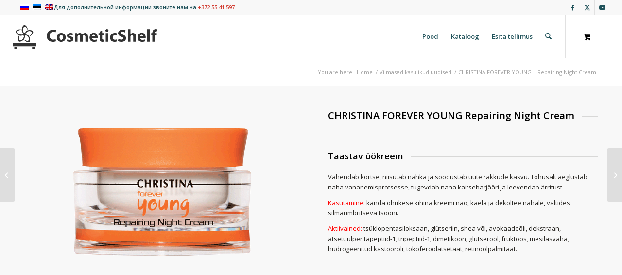

--- FILE ---
content_type: text/html; charset=UTF-8
request_url: http://cosmeticshelf.com/portfolio-item/christina-forever-young-repairing-night-cream/?lang=et
body_size: 23449
content:
<!DOCTYPE html>
<html lang="et" class="html_stretched responsive av-preloader-disabled  html_header_top html_logo_left html_main_nav_header html_menu_right html_slim html_header_sticky html_header_shrinking html_header_topbar_active html_mobile_menu_tablet html_header_searchicon html_content_align_center html_header_unstick_top_disabled html_header_stretch html_av-submenu-hidden html_av-submenu-display-click html_av-overlay-side html_av-overlay-side-classic html_av-submenu-noclone html_entry_id_8582 html_cart_at_menu av-cookies-no-cookie-consent av-no-preview av-default-lightbox html_text_menu_active av-mobile-menu-switch-default">
<head>
<meta charset="UTF-8" />


<!-- mobile setting -->
<meta name="viewport" content="width=device-width, initial-scale=1">

<!-- Scripts/CSS and wp_head hook -->
<meta name='robots' content='index, follow, max-image-preview:large, max-snippet:-1, max-video-preview:-1' />
<link rel="alternate" hreflang="et" href="https://cosmeticshelf.com/portfolio-item/christina-forever-young-repairing-night-cream/?lang=et" />
<style type="text/css">@font-face { font-family: 'star'; src: url('http://cosmeticshelf.com/wp-content/plugins/woocommerce/assets/fonts/star.eot'); src: url('http://cosmeticshelf.com/wp-content/plugins/woocommerce/assets/fonts/star.eot?#iefix') format('embedded-opentype'), 	  url('http://cosmeticshelf.com/wp-content/plugins/woocommerce/assets/fonts/star.woff') format('woff'), 	  url('http://cosmeticshelf.com/wp-content/plugins/woocommerce/assets/fonts/star.ttf') format('truetype'), 	  url('http://cosmeticshelf.com/wp-content/plugins/woocommerce/assets/fonts/star.svg#star') format('svg'); font-weight: normal; font-style: normal;  } @font-face { font-family: 'WooCommerce'; src: url('http://cosmeticshelf.com/wp-content/plugins/woocommerce/assets/fonts/WooCommerce.eot'); src: url('http://cosmeticshelf.com/wp-content/plugins/woocommerce/assets/fonts/WooCommerce.eot?#iefix') format('embedded-opentype'), 	  url('http://cosmeticshelf.com/wp-content/plugins/woocommerce/assets/fonts/WooCommerce.woff') format('woff'), 	  url('http://cosmeticshelf.com/wp-content/plugins/woocommerce/assets/fonts/WooCommerce.ttf') format('truetype'), 	  url('http://cosmeticshelf.com/wp-content/plugins/woocommerce/assets/fonts/WooCommerce.svg#WooCommerce') format('svg'); font-weight: normal; font-style: normal;  } </style>
	<!-- This site is optimized with the Yoast SEO plugin v26.8 - https://yoast.com/product/yoast-seo-wordpress/ -->
	<title>CHRISTINA FOREVER YOUNG - Repairing Night Cream - CosmeticShelf</title>
	<link rel="canonical" href="https://cosmeticshelf.com/portfolio-item/christina-forever-young-repairing-night-cream/?lang=et" />
	<meta property="og:locale" content="et_EE" />
	<meta property="og:type" content="article" />
	<meta property="og:title" content="CHRISTINA FOREVER YOUNG - Repairing Night Cream - CosmeticShelf" />
	<meta property="og:description" content="kosmeetika        TAASTAV ÖÖKREEM          Andmed: €74-50 ml     Riik | Israel          TELLIDA     ROHKEM INFOT" />
	<meta property="og:url" content="https://cosmeticshelf.com/portfolio-item/christina-forever-young-repairing-night-cream/?lang=et" />
	<meta property="og:site_name" content="CosmeticShelf" />
	<meta property="article:publisher" content="https://www.facebook.com/cosmeticshelf" />
	<meta property="article:modified_time" content="2024-07-23T03:31:24+00:00" />
	<meta property="og:image" content="https://cosmeticshelf.com/wp-content/uploads/2018/07/Repairing-313-1.gif" />
	<meta property="og:image:width" content="313" />
	<meta property="og:image:height" content="215" />
	<meta property="og:image:type" content="image/gif" />
	<meta name="twitter:label1" content="Est. reading time" />
	<meta name="twitter:data1" content="1 minut" />
	<script type="application/ld+json" class="yoast-schema-graph">{"@context":"https://schema.org","@graph":[{"@type":"WebPage","@id":"https://cosmeticshelf.com/portfolio-item/christina-forever-young-repairing-night-cream/?lang=et","url":"https://cosmeticshelf.com/portfolio-item/christina-forever-young-repairing-night-cream/?lang=et","name":"CHRISTINA FOREVER YOUNG - Repairing Night Cream - CosmeticShelf","isPartOf":{"@id":"https://cosmeticshelf.com/#website"},"datePublished":"2018-07-27T12:18:35+00:00","dateModified":"2024-07-23T03:31:24+00:00","breadcrumb":{"@id":"https://cosmeticshelf.com/portfolio-item/christina-forever-young-repairing-night-cream/?lang=et#breadcrumb"},"inLanguage":"et","potentialAction":[{"@type":"ReadAction","target":["https://cosmeticshelf.com/portfolio-item/christina-forever-young-repairing-night-cream/?lang=et"]}]},{"@type":"BreadcrumbList","@id":"https://cosmeticshelf.com/portfolio-item/christina-forever-young-repairing-night-cream/?lang=et#breadcrumb","itemListElement":[{"@type":"ListItem","position":1,"name":"Главное меню","item":"https://cosmeticshelf.com/?lang=et"},{"@type":"ListItem","position":2,"name":"CHRISTINA FOREVER YOUNG &#8211; Repairing Night Cream"}]},{"@type":"WebSite","@id":"https://cosmeticshelf.com/#website","url":"https://cosmeticshelf.com/","name":"CosmeticShelf","description":"Косметические аппараты и препараты","potentialAction":[{"@type":"SearchAction","target":{"@type":"EntryPoint","urlTemplate":"https://cosmeticshelf.com/?s={search_term_string}"},"query-input":{"@type":"PropertyValueSpecification","valueRequired":true,"valueName":"search_term_string"}}],"inLanguage":"et"}]}</script>
	<!-- / Yoast SEO plugin. -->


<script type='application/javascript'  id='pys-version-script'>console.log('PixelYourSite Free version 11.1.5.2');</script>
<link rel="alternate" type="application/rss+xml" title="CosmeticShelf &raquo; RSS" href="https://cosmeticshelf.com/feed/?lang=et" />
<link rel="alternate" type="application/rss+xml" title="CosmeticShelf &raquo; Kommentaaride RSS" href="https://cosmeticshelf.com/comments/feed/?lang=et" />
<link rel="alternate" title="oEmbed (JSON)" type="application/json+oembed" href="https://cosmeticshelf.com/wp-json/oembed/1.0/embed?url=https%3A%2F%2Fcosmeticshelf.com%2Fportfolio-item%2Fchristina-forever-young-repairing-night-cream%2F%3Flang%3Det" />
<link rel="alternate" title="oEmbed (XML)" type="text/xml+oembed" href="https://cosmeticshelf.com/wp-json/oembed/1.0/embed?url=https%3A%2F%2Fcosmeticshelf.com%2Fportfolio-item%2Fchristina-forever-young-repairing-night-cream%2F%3Flang%3Det&#038;format=xml" />

<!-- google webfont font replacement -->

			<script type='text/javascript'>

				(function() {

					/*	check if webfonts are disabled by user setting via cookie - or user must opt in.	*/
					var html = document.getElementsByTagName('html')[0];
					var cookie_check = html.className.indexOf('av-cookies-needs-opt-in') >= 0 || html.className.indexOf('av-cookies-can-opt-out') >= 0;
					var allow_continue = true;
					var silent_accept_cookie = html.className.indexOf('av-cookies-user-silent-accept') >= 0;

					if( cookie_check && ! silent_accept_cookie )
					{
						if( ! document.cookie.match(/aviaCookieConsent/) || html.className.indexOf('av-cookies-session-refused') >= 0 )
						{
							allow_continue = false;
						}
						else
						{
							if( ! document.cookie.match(/aviaPrivacyRefuseCookiesHideBar/) )
							{
								allow_continue = false;
							}
							else if( ! document.cookie.match(/aviaPrivacyEssentialCookiesEnabled/) )
							{
								allow_continue = false;
							}
							else if( document.cookie.match(/aviaPrivacyGoogleWebfontsDisabled/) )
							{
								allow_continue = false;
							}
						}
					}

					if( allow_continue )
					{
						var f = document.createElement('link');

						f.type 	= 'text/css';
						f.rel 	= 'stylesheet';
						f.href 	= 'https://fonts.googleapis.com/css?family=Open+Sans:400,600&display=auto';
						f.id 	= 'avia-google-webfont';

						document.getElementsByTagName('head')[0].appendChild(f);
					}
				})();

			</script>
			<style id='wp-img-auto-sizes-contain-inline-css' type='text/css'>
img:is([sizes=auto i],[sizes^="auto," i]){contain-intrinsic-size:3000px 1500px}
/*# sourceURL=wp-img-auto-sizes-contain-inline-css */
</style>
<link rel='stylesheet' id='avia-grid-css' href='http://cosmeticshelf.com/wp-content/themes/enfold/css/grid.css?ver=7.1.3' type='text/css' media='all' />
<link rel='stylesheet' id='avia-base-css' href='http://cosmeticshelf.com/wp-content/themes/enfold/css/base.css?ver=7.1.3' type='text/css' media='all' />
<link rel='stylesheet' id='avia-layout-css' href='http://cosmeticshelf.com/wp-content/themes/enfold/css/layout.css?ver=7.1.3' type='text/css' media='all' />
<link rel='stylesheet' id='avia-module-audioplayer-css' href='http://cosmeticshelf.com/wp-content/themes/enfold/config-templatebuilder/avia-shortcodes/audio-player/audio-player.css?ver=7.1.3' type='text/css' media='all' />
<link rel='stylesheet' id='avia-module-blog-css' href='http://cosmeticshelf.com/wp-content/themes/enfold/config-templatebuilder/avia-shortcodes/blog/blog.css?ver=7.1.3' type='text/css' media='all' />
<link rel='stylesheet' id='avia-module-postslider-css' href='http://cosmeticshelf.com/wp-content/themes/enfold/config-templatebuilder/avia-shortcodes/postslider/postslider.css?ver=7.1.3' type='text/css' media='all' />
<link rel='stylesheet' id='avia-module-button-css' href='http://cosmeticshelf.com/wp-content/themes/enfold/config-templatebuilder/avia-shortcodes/buttons/buttons.css?ver=7.1.3' type='text/css' media='all' />
<link rel='stylesheet' id='avia-module-buttonrow-css' href='http://cosmeticshelf.com/wp-content/themes/enfold/config-templatebuilder/avia-shortcodes/buttonrow/buttonrow.css?ver=7.1.3' type='text/css' media='all' />
<link rel='stylesheet' id='avia-module-button-fullwidth-css' href='http://cosmeticshelf.com/wp-content/themes/enfold/config-templatebuilder/avia-shortcodes/buttons_fullwidth/buttons_fullwidth.css?ver=7.1.3' type='text/css' media='all' />
<link rel='stylesheet' id='avia-module-catalogue-css' href='http://cosmeticshelf.com/wp-content/themes/enfold/config-templatebuilder/avia-shortcodes/catalogue/catalogue.css?ver=7.1.3' type='text/css' media='all' />
<link rel='stylesheet' id='avia-module-comments-css' href='http://cosmeticshelf.com/wp-content/themes/enfold/config-templatebuilder/avia-shortcodes/comments/comments.css?ver=7.1.3' type='text/css' media='all' />
<link rel='stylesheet' id='avia-module-contact-css' href='http://cosmeticshelf.com/wp-content/themes/enfold/config-templatebuilder/avia-shortcodes/contact/contact.css?ver=7.1.3' type='text/css' media='all' />
<link rel='stylesheet' id='avia-module-slideshow-css' href='http://cosmeticshelf.com/wp-content/themes/enfold/config-templatebuilder/avia-shortcodes/slideshow/slideshow.css?ver=7.1.3' type='text/css' media='all' />
<link rel='stylesheet' id='avia-module-slideshow-contentpartner-css' href='http://cosmeticshelf.com/wp-content/themes/enfold/config-templatebuilder/avia-shortcodes/contentslider/contentslider.css?ver=7.1.3' type='text/css' media='all' />
<link rel='stylesheet' id='avia-module-countdown-css' href='http://cosmeticshelf.com/wp-content/themes/enfold/config-templatebuilder/avia-shortcodes/countdown/countdown.css?ver=7.1.3' type='text/css' media='all' />
<link rel='stylesheet' id='avia-module-dynamic-field-css' href='http://cosmeticshelf.com/wp-content/themes/enfold/config-templatebuilder/avia-shortcodes/dynamic_field/dynamic_field.css?ver=7.1.3' type='text/css' media='all' />
<link rel='stylesheet' id='avia-module-gallery-css' href='http://cosmeticshelf.com/wp-content/themes/enfold/config-templatebuilder/avia-shortcodes/gallery/gallery.css?ver=7.1.3' type='text/css' media='all' />
<link rel='stylesheet' id='avia-module-gallery-hor-css' href='http://cosmeticshelf.com/wp-content/themes/enfold/config-templatebuilder/avia-shortcodes/gallery_horizontal/gallery_horizontal.css?ver=7.1.3' type='text/css' media='all' />
<link rel='stylesheet' id='avia-module-maps-css' href='http://cosmeticshelf.com/wp-content/themes/enfold/config-templatebuilder/avia-shortcodes/google_maps/google_maps.css?ver=7.1.3' type='text/css' media='all' />
<link rel='stylesheet' id='avia-module-gridrow-css' href='http://cosmeticshelf.com/wp-content/themes/enfold/config-templatebuilder/avia-shortcodes/grid_row/grid_row.css?ver=7.1.3' type='text/css' media='all' />
<link rel='stylesheet' id='avia-module-heading-css' href='http://cosmeticshelf.com/wp-content/themes/enfold/config-templatebuilder/avia-shortcodes/heading/heading.css?ver=7.1.3' type='text/css' media='all' />
<link rel='stylesheet' id='avia-module-rotator-css' href='http://cosmeticshelf.com/wp-content/themes/enfold/config-templatebuilder/avia-shortcodes/headline_rotator/headline_rotator.css?ver=7.1.3' type='text/css' media='all' />
<link rel='stylesheet' id='avia-module-hr-css' href='http://cosmeticshelf.com/wp-content/themes/enfold/config-templatebuilder/avia-shortcodes/hr/hr.css?ver=7.1.3' type='text/css' media='all' />
<link rel='stylesheet' id='avia-module-icon-css' href='http://cosmeticshelf.com/wp-content/themes/enfold/config-templatebuilder/avia-shortcodes/icon/icon.css?ver=7.1.3' type='text/css' media='all' />
<link rel='stylesheet' id='avia-module-icon-circles-css' href='http://cosmeticshelf.com/wp-content/themes/enfold/config-templatebuilder/avia-shortcodes/icon_circles/icon_circles.css?ver=7.1.3' type='text/css' media='all' />
<link rel='stylesheet' id='avia-module-iconbox-css' href='http://cosmeticshelf.com/wp-content/themes/enfold/config-templatebuilder/avia-shortcodes/iconbox/iconbox.css?ver=7.1.3' type='text/css' media='all' />
<link rel='stylesheet' id='avia-module-icongrid-css' href='http://cosmeticshelf.com/wp-content/themes/enfold/config-templatebuilder/avia-shortcodes/icongrid/icongrid.css?ver=7.1.3' type='text/css' media='all' />
<link rel='stylesheet' id='avia-module-iconlist-css' href='http://cosmeticshelf.com/wp-content/themes/enfold/config-templatebuilder/avia-shortcodes/iconlist/iconlist.css?ver=7.1.3' type='text/css' media='all' />
<link rel='stylesheet' id='avia-module-image-css' href='http://cosmeticshelf.com/wp-content/themes/enfold/config-templatebuilder/avia-shortcodes/image/image.css?ver=7.1.3' type='text/css' media='all' />
<link rel='stylesheet' id='avia-module-image-diff-css' href='http://cosmeticshelf.com/wp-content/themes/enfold/config-templatebuilder/avia-shortcodes/image_diff/image_diff.css?ver=7.1.3' type='text/css' media='all' />
<link rel='stylesheet' id='avia-module-hotspot-css' href='http://cosmeticshelf.com/wp-content/themes/enfold/config-templatebuilder/avia-shortcodes/image_hotspots/image_hotspots.css?ver=7.1.3' type='text/css' media='all' />
<link rel='stylesheet' id='avia-module-sc-lottie-animation-css' href='http://cosmeticshelf.com/wp-content/themes/enfold/config-templatebuilder/avia-shortcodes/lottie_animation/lottie_animation.css?ver=7.1.3' type='text/css' media='all' />
<link rel='stylesheet' id='avia-module-magazine-css' href='http://cosmeticshelf.com/wp-content/themes/enfold/config-templatebuilder/avia-shortcodes/magazine/magazine.css?ver=7.1.3' type='text/css' media='all' />
<link rel='stylesheet' id='avia-module-masonry-css' href='http://cosmeticshelf.com/wp-content/themes/enfold/config-templatebuilder/avia-shortcodes/masonry_entries/masonry_entries.css?ver=7.1.3' type='text/css' media='all' />
<link rel='stylesheet' id='avia-siteloader-css' href='http://cosmeticshelf.com/wp-content/themes/enfold/css/avia-snippet-site-preloader.css?ver=7.1.3' type='text/css' media='all' />
<link rel='stylesheet' id='avia-module-menu-css' href='http://cosmeticshelf.com/wp-content/themes/enfold/config-templatebuilder/avia-shortcodes/menu/menu.css?ver=7.1.3' type='text/css' media='all' />
<link rel='stylesheet' id='avia-module-notification-css' href='http://cosmeticshelf.com/wp-content/themes/enfold/config-templatebuilder/avia-shortcodes/notification/notification.css?ver=7.1.3' type='text/css' media='all' />
<link rel='stylesheet' id='avia-module-numbers-css' href='http://cosmeticshelf.com/wp-content/themes/enfold/config-templatebuilder/avia-shortcodes/numbers/numbers.css?ver=7.1.3' type='text/css' media='all' />
<link rel='stylesheet' id='avia-module-portfolio-css' href='http://cosmeticshelf.com/wp-content/themes/enfold/config-templatebuilder/avia-shortcodes/portfolio/portfolio.css?ver=7.1.3' type='text/css' media='all' />
<link rel='stylesheet' id='avia-module-post-metadata-css' href='http://cosmeticshelf.com/wp-content/themes/enfold/config-templatebuilder/avia-shortcodes/post_metadata/post_metadata.css?ver=7.1.3' type='text/css' media='all' />
<link rel='stylesheet' id='avia-module-progress-bar-css' href='http://cosmeticshelf.com/wp-content/themes/enfold/config-templatebuilder/avia-shortcodes/progressbar/progressbar.css?ver=7.1.3' type='text/css' media='all' />
<link rel='stylesheet' id='avia-module-promobox-css' href='http://cosmeticshelf.com/wp-content/themes/enfold/config-templatebuilder/avia-shortcodes/promobox/promobox.css?ver=7.1.3' type='text/css' media='all' />
<link rel='stylesheet' id='avia-sc-search-css' href='http://cosmeticshelf.com/wp-content/themes/enfold/config-templatebuilder/avia-shortcodes/search/search.css?ver=7.1.3' type='text/css' media='all' />
<link rel='stylesheet' id='avia-module-slideshow-accordion-css' href='http://cosmeticshelf.com/wp-content/themes/enfold/config-templatebuilder/avia-shortcodes/slideshow_accordion/slideshow_accordion.css?ver=7.1.3' type='text/css' media='all' />
<link rel='stylesheet' id='avia-module-slideshow-feature-image-css' href='http://cosmeticshelf.com/wp-content/themes/enfold/config-templatebuilder/avia-shortcodes/slideshow_feature_image/slideshow_feature_image.css?ver=7.1.3' type='text/css' media='all' />
<link rel='stylesheet' id='avia-module-slideshow-fullsize-css' href='http://cosmeticshelf.com/wp-content/themes/enfold/config-templatebuilder/avia-shortcodes/slideshow_fullsize/slideshow_fullsize.css?ver=7.1.3' type='text/css' media='all' />
<link rel='stylesheet' id='avia-module-slideshow-fullscreen-css' href='http://cosmeticshelf.com/wp-content/themes/enfold/config-templatebuilder/avia-shortcodes/slideshow_fullscreen/slideshow_fullscreen.css?ver=7.1.3' type='text/css' media='all' />
<link rel='stylesheet' id='avia-module-slideshow-ls-css' href='http://cosmeticshelf.com/wp-content/themes/enfold/config-templatebuilder/avia-shortcodes/slideshow_layerslider/slideshow_layerslider.css?ver=7.1.3' type='text/css' media='all' />
<link rel='stylesheet' id='avia-module-social-css' href='http://cosmeticshelf.com/wp-content/themes/enfold/config-templatebuilder/avia-shortcodes/social_share/social_share.css?ver=7.1.3' type='text/css' media='all' />
<link rel='stylesheet' id='avia-module-tabsection-css' href='http://cosmeticshelf.com/wp-content/themes/enfold/config-templatebuilder/avia-shortcodes/tab_section/tab_section.css?ver=7.1.3' type='text/css' media='all' />
<link rel='stylesheet' id='avia-module-table-css' href='http://cosmeticshelf.com/wp-content/themes/enfold/config-templatebuilder/avia-shortcodes/table/table.css?ver=7.1.3' type='text/css' media='all' />
<link rel='stylesheet' id='avia-module-tabs-css' href='http://cosmeticshelf.com/wp-content/themes/enfold/config-templatebuilder/avia-shortcodes/tabs/tabs.css?ver=7.1.3' type='text/css' media='all' />
<link rel='stylesheet' id='avia-module-team-css' href='http://cosmeticshelf.com/wp-content/themes/enfold/config-templatebuilder/avia-shortcodes/team/team.css?ver=7.1.3' type='text/css' media='all' />
<link rel='stylesheet' id='avia-module-testimonials-css' href='http://cosmeticshelf.com/wp-content/themes/enfold/config-templatebuilder/avia-shortcodes/testimonials/testimonials.css?ver=7.1.3' type='text/css' media='all' />
<link rel='stylesheet' id='avia-module-timeline-css' href='http://cosmeticshelf.com/wp-content/themes/enfold/config-templatebuilder/avia-shortcodes/timeline/timeline.css?ver=7.1.3' type='text/css' media='all' />
<link rel='stylesheet' id='avia-module-toggles-css' href='http://cosmeticshelf.com/wp-content/themes/enfold/config-templatebuilder/avia-shortcodes/toggles/toggles.css?ver=7.1.3' type='text/css' media='all' />
<link rel='stylesheet' id='avia-module-video-css' href='http://cosmeticshelf.com/wp-content/themes/enfold/config-templatebuilder/avia-shortcodes/video/video.css?ver=7.1.3' type='text/css' media='all' />
<link rel='stylesheet' id='avia-scs-css' href='http://cosmeticshelf.com/wp-content/themes/enfold/css/shortcodes.css?ver=7.1.3' type='text/css' media='all' />
<link rel='stylesheet' id='avia-woocommerce-css-css' href='http://cosmeticshelf.com/wp-content/themes/enfold/config-woocommerce/woocommerce-mod.css?ver=7.1.3' type='text/css' media='all' />
<style id='wp-emoji-styles-inline-css' type='text/css'>

	img.wp-smiley, img.emoji {
		display: inline !important;
		border: none !important;
		box-shadow: none !important;
		height: 1em !important;
		width: 1em !important;
		margin: 0 0.07em !important;
		vertical-align: -0.1em !important;
		background: none !important;
		padding: 0 !important;
	}
/*# sourceURL=wp-emoji-styles-inline-css */
</style>
<link rel='stylesheet' id='wp-block-library-css' href='http://cosmeticshelf.com/wp-includes/css/dist/block-library/style.min.css?ver=6.9' type='text/css' media='all' />
<link rel='stylesheet' id='wc-blocks-style-css' href='http://cosmeticshelf.com/wp-content/plugins/woocommerce/assets/client/blocks/wc-blocks.css?ver=wc-10.4.3' type='text/css' media='all' />
<style id='global-styles-inline-css' type='text/css'>
:root{--wp--preset--aspect-ratio--square: 1;--wp--preset--aspect-ratio--4-3: 4/3;--wp--preset--aspect-ratio--3-4: 3/4;--wp--preset--aspect-ratio--3-2: 3/2;--wp--preset--aspect-ratio--2-3: 2/3;--wp--preset--aspect-ratio--16-9: 16/9;--wp--preset--aspect-ratio--9-16: 9/16;--wp--preset--color--black: #000000;--wp--preset--color--cyan-bluish-gray: #abb8c3;--wp--preset--color--white: #ffffff;--wp--preset--color--pale-pink: #f78da7;--wp--preset--color--vivid-red: #cf2e2e;--wp--preset--color--luminous-vivid-orange: #ff6900;--wp--preset--color--luminous-vivid-amber: #fcb900;--wp--preset--color--light-green-cyan: #7bdcb5;--wp--preset--color--vivid-green-cyan: #00d084;--wp--preset--color--pale-cyan-blue: #8ed1fc;--wp--preset--color--vivid-cyan-blue: #0693e3;--wp--preset--color--vivid-purple: #9b51e0;--wp--preset--color--metallic-red: #b02b2c;--wp--preset--color--maximum-yellow-red: #edae44;--wp--preset--color--yellow-sun: #eeee22;--wp--preset--color--palm-leaf: #83a846;--wp--preset--color--aero: #7bb0e7;--wp--preset--color--old-lavender: #745f7e;--wp--preset--color--steel-teal: #5f8789;--wp--preset--color--raspberry-pink: #d65799;--wp--preset--color--medium-turquoise: #4ecac2;--wp--preset--gradient--vivid-cyan-blue-to-vivid-purple: linear-gradient(135deg,rgb(6,147,227) 0%,rgb(155,81,224) 100%);--wp--preset--gradient--light-green-cyan-to-vivid-green-cyan: linear-gradient(135deg,rgb(122,220,180) 0%,rgb(0,208,130) 100%);--wp--preset--gradient--luminous-vivid-amber-to-luminous-vivid-orange: linear-gradient(135deg,rgb(252,185,0) 0%,rgb(255,105,0) 100%);--wp--preset--gradient--luminous-vivid-orange-to-vivid-red: linear-gradient(135deg,rgb(255,105,0) 0%,rgb(207,46,46) 100%);--wp--preset--gradient--very-light-gray-to-cyan-bluish-gray: linear-gradient(135deg,rgb(238,238,238) 0%,rgb(169,184,195) 100%);--wp--preset--gradient--cool-to-warm-spectrum: linear-gradient(135deg,rgb(74,234,220) 0%,rgb(151,120,209) 20%,rgb(207,42,186) 40%,rgb(238,44,130) 60%,rgb(251,105,98) 80%,rgb(254,248,76) 100%);--wp--preset--gradient--blush-light-purple: linear-gradient(135deg,rgb(255,206,236) 0%,rgb(152,150,240) 100%);--wp--preset--gradient--blush-bordeaux: linear-gradient(135deg,rgb(254,205,165) 0%,rgb(254,45,45) 50%,rgb(107,0,62) 100%);--wp--preset--gradient--luminous-dusk: linear-gradient(135deg,rgb(255,203,112) 0%,rgb(199,81,192) 50%,rgb(65,88,208) 100%);--wp--preset--gradient--pale-ocean: linear-gradient(135deg,rgb(255,245,203) 0%,rgb(182,227,212) 50%,rgb(51,167,181) 100%);--wp--preset--gradient--electric-grass: linear-gradient(135deg,rgb(202,248,128) 0%,rgb(113,206,126) 100%);--wp--preset--gradient--midnight: linear-gradient(135deg,rgb(2,3,129) 0%,rgb(40,116,252) 100%);--wp--preset--font-size--small: 1rem;--wp--preset--font-size--medium: 1.125rem;--wp--preset--font-size--large: 1.75rem;--wp--preset--font-size--x-large: clamp(1.75rem, 3vw, 2.25rem);--wp--preset--spacing--20: 0.44rem;--wp--preset--spacing--30: 0.67rem;--wp--preset--spacing--40: 1rem;--wp--preset--spacing--50: 1.5rem;--wp--preset--spacing--60: 2.25rem;--wp--preset--spacing--70: 3.38rem;--wp--preset--spacing--80: 5.06rem;--wp--preset--shadow--natural: 6px 6px 9px rgba(0, 0, 0, 0.2);--wp--preset--shadow--deep: 12px 12px 50px rgba(0, 0, 0, 0.4);--wp--preset--shadow--sharp: 6px 6px 0px rgba(0, 0, 0, 0.2);--wp--preset--shadow--outlined: 6px 6px 0px -3px rgb(255, 255, 255), 6px 6px rgb(0, 0, 0);--wp--preset--shadow--crisp: 6px 6px 0px rgb(0, 0, 0);}:root { --wp--style--global--content-size: 800px;--wp--style--global--wide-size: 1130px; }:where(body) { margin: 0; }.wp-site-blocks > .alignleft { float: left; margin-right: 2em; }.wp-site-blocks > .alignright { float: right; margin-left: 2em; }.wp-site-blocks > .aligncenter { justify-content: center; margin-left: auto; margin-right: auto; }:where(.is-layout-flex){gap: 0.5em;}:where(.is-layout-grid){gap: 0.5em;}.is-layout-flow > .alignleft{float: left;margin-inline-start: 0;margin-inline-end: 2em;}.is-layout-flow > .alignright{float: right;margin-inline-start: 2em;margin-inline-end: 0;}.is-layout-flow > .aligncenter{margin-left: auto !important;margin-right: auto !important;}.is-layout-constrained > .alignleft{float: left;margin-inline-start: 0;margin-inline-end: 2em;}.is-layout-constrained > .alignright{float: right;margin-inline-start: 2em;margin-inline-end: 0;}.is-layout-constrained > .aligncenter{margin-left: auto !important;margin-right: auto !important;}.is-layout-constrained > :where(:not(.alignleft):not(.alignright):not(.alignfull)){max-width: var(--wp--style--global--content-size);margin-left: auto !important;margin-right: auto !important;}.is-layout-constrained > .alignwide{max-width: var(--wp--style--global--wide-size);}body .is-layout-flex{display: flex;}.is-layout-flex{flex-wrap: wrap;align-items: center;}.is-layout-flex > :is(*, div){margin: 0;}body .is-layout-grid{display: grid;}.is-layout-grid > :is(*, div){margin: 0;}body{padding-top: 0px;padding-right: 0px;padding-bottom: 0px;padding-left: 0px;}a:where(:not(.wp-element-button)){text-decoration: underline;}:root :where(.wp-element-button, .wp-block-button__link){background-color: #32373c;border-width: 0;color: #fff;font-family: inherit;font-size: inherit;font-style: inherit;font-weight: inherit;letter-spacing: inherit;line-height: inherit;padding-top: calc(0.667em + 2px);padding-right: calc(1.333em + 2px);padding-bottom: calc(0.667em + 2px);padding-left: calc(1.333em + 2px);text-decoration: none;text-transform: inherit;}.has-black-color{color: var(--wp--preset--color--black) !important;}.has-cyan-bluish-gray-color{color: var(--wp--preset--color--cyan-bluish-gray) !important;}.has-white-color{color: var(--wp--preset--color--white) !important;}.has-pale-pink-color{color: var(--wp--preset--color--pale-pink) !important;}.has-vivid-red-color{color: var(--wp--preset--color--vivid-red) !important;}.has-luminous-vivid-orange-color{color: var(--wp--preset--color--luminous-vivid-orange) !important;}.has-luminous-vivid-amber-color{color: var(--wp--preset--color--luminous-vivid-amber) !important;}.has-light-green-cyan-color{color: var(--wp--preset--color--light-green-cyan) !important;}.has-vivid-green-cyan-color{color: var(--wp--preset--color--vivid-green-cyan) !important;}.has-pale-cyan-blue-color{color: var(--wp--preset--color--pale-cyan-blue) !important;}.has-vivid-cyan-blue-color{color: var(--wp--preset--color--vivid-cyan-blue) !important;}.has-vivid-purple-color{color: var(--wp--preset--color--vivid-purple) !important;}.has-metallic-red-color{color: var(--wp--preset--color--metallic-red) !important;}.has-maximum-yellow-red-color{color: var(--wp--preset--color--maximum-yellow-red) !important;}.has-yellow-sun-color{color: var(--wp--preset--color--yellow-sun) !important;}.has-palm-leaf-color{color: var(--wp--preset--color--palm-leaf) !important;}.has-aero-color{color: var(--wp--preset--color--aero) !important;}.has-old-lavender-color{color: var(--wp--preset--color--old-lavender) !important;}.has-steel-teal-color{color: var(--wp--preset--color--steel-teal) !important;}.has-raspberry-pink-color{color: var(--wp--preset--color--raspberry-pink) !important;}.has-medium-turquoise-color{color: var(--wp--preset--color--medium-turquoise) !important;}.has-black-background-color{background-color: var(--wp--preset--color--black) !important;}.has-cyan-bluish-gray-background-color{background-color: var(--wp--preset--color--cyan-bluish-gray) !important;}.has-white-background-color{background-color: var(--wp--preset--color--white) !important;}.has-pale-pink-background-color{background-color: var(--wp--preset--color--pale-pink) !important;}.has-vivid-red-background-color{background-color: var(--wp--preset--color--vivid-red) !important;}.has-luminous-vivid-orange-background-color{background-color: var(--wp--preset--color--luminous-vivid-orange) !important;}.has-luminous-vivid-amber-background-color{background-color: var(--wp--preset--color--luminous-vivid-amber) !important;}.has-light-green-cyan-background-color{background-color: var(--wp--preset--color--light-green-cyan) !important;}.has-vivid-green-cyan-background-color{background-color: var(--wp--preset--color--vivid-green-cyan) !important;}.has-pale-cyan-blue-background-color{background-color: var(--wp--preset--color--pale-cyan-blue) !important;}.has-vivid-cyan-blue-background-color{background-color: var(--wp--preset--color--vivid-cyan-blue) !important;}.has-vivid-purple-background-color{background-color: var(--wp--preset--color--vivid-purple) !important;}.has-metallic-red-background-color{background-color: var(--wp--preset--color--metallic-red) !important;}.has-maximum-yellow-red-background-color{background-color: var(--wp--preset--color--maximum-yellow-red) !important;}.has-yellow-sun-background-color{background-color: var(--wp--preset--color--yellow-sun) !important;}.has-palm-leaf-background-color{background-color: var(--wp--preset--color--palm-leaf) !important;}.has-aero-background-color{background-color: var(--wp--preset--color--aero) !important;}.has-old-lavender-background-color{background-color: var(--wp--preset--color--old-lavender) !important;}.has-steel-teal-background-color{background-color: var(--wp--preset--color--steel-teal) !important;}.has-raspberry-pink-background-color{background-color: var(--wp--preset--color--raspberry-pink) !important;}.has-medium-turquoise-background-color{background-color: var(--wp--preset--color--medium-turquoise) !important;}.has-black-border-color{border-color: var(--wp--preset--color--black) !important;}.has-cyan-bluish-gray-border-color{border-color: var(--wp--preset--color--cyan-bluish-gray) !important;}.has-white-border-color{border-color: var(--wp--preset--color--white) !important;}.has-pale-pink-border-color{border-color: var(--wp--preset--color--pale-pink) !important;}.has-vivid-red-border-color{border-color: var(--wp--preset--color--vivid-red) !important;}.has-luminous-vivid-orange-border-color{border-color: var(--wp--preset--color--luminous-vivid-orange) !important;}.has-luminous-vivid-amber-border-color{border-color: var(--wp--preset--color--luminous-vivid-amber) !important;}.has-light-green-cyan-border-color{border-color: var(--wp--preset--color--light-green-cyan) !important;}.has-vivid-green-cyan-border-color{border-color: var(--wp--preset--color--vivid-green-cyan) !important;}.has-pale-cyan-blue-border-color{border-color: var(--wp--preset--color--pale-cyan-blue) !important;}.has-vivid-cyan-blue-border-color{border-color: var(--wp--preset--color--vivid-cyan-blue) !important;}.has-vivid-purple-border-color{border-color: var(--wp--preset--color--vivid-purple) !important;}.has-metallic-red-border-color{border-color: var(--wp--preset--color--metallic-red) !important;}.has-maximum-yellow-red-border-color{border-color: var(--wp--preset--color--maximum-yellow-red) !important;}.has-yellow-sun-border-color{border-color: var(--wp--preset--color--yellow-sun) !important;}.has-palm-leaf-border-color{border-color: var(--wp--preset--color--palm-leaf) !important;}.has-aero-border-color{border-color: var(--wp--preset--color--aero) !important;}.has-old-lavender-border-color{border-color: var(--wp--preset--color--old-lavender) !important;}.has-steel-teal-border-color{border-color: var(--wp--preset--color--steel-teal) !important;}.has-raspberry-pink-border-color{border-color: var(--wp--preset--color--raspberry-pink) !important;}.has-medium-turquoise-border-color{border-color: var(--wp--preset--color--medium-turquoise) !important;}.has-vivid-cyan-blue-to-vivid-purple-gradient-background{background: var(--wp--preset--gradient--vivid-cyan-blue-to-vivid-purple) !important;}.has-light-green-cyan-to-vivid-green-cyan-gradient-background{background: var(--wp--preset--gradient--light-green-cyan-to-vivid-green-cyan) !important;}.has-luminous-vivid-amber-to-luminous-vivid-orange-gradient-background{background: var(--wp--preset--gradient--luminous-vivid-amber-to-luminous-vivid-orange) !important;}.has-luminous-vivid-orange-to-vivid-red-gradient-background{background: var(--wp--preset--gradient--luminous-vivid-orange-to-vivid-red) !important;}.has-very-light-gray-to-cyan-bluish-gray-gradient-background{background: var(--wp--preset--gradient--very-light-gray-to-cyan-bluish-gray) !important;}.has-cool-to-warm-spectrum-gradient-background{background: var(--wp--preset--gradient--cool-to-warm-spectrum) !important;}.has-blush-light-purple-gradient-background{background: var(--wp--preset--gradient--blush-light-purple) !important;}.has-blush-bordeaux-gradient-background{background: var(--wp--preset--gradient--blush-bordeaux) !important;}.has-luminous-dusk-gradient-background{background: var(--wp--preset--gradient--luminous-dusk) !important;}.has-pale-ocean-gradient-background{background: var(--wp--preset--gradient--pale-ocean) !important;}.has-electric-grass-gradient-background{background: var(--wp--preset--gradient--electric-grass) !important;}.has-midnight-gradient-background{background: var(--wp--preset--gradient--midnight) !important;}.has-small-font-size{font-size: var(--wp--preset--font-size--small) !important;}.has-medium-font-size{font-size: var(--wp--preset--font-size--medium) !important;}.has-large-font-size{font-size: var(--wp--preset--font-size--large) !important;}.has-x-large-font-size{font-size: var(--wp--preset--font-size--x-large) !important;}
/*# sourceURL=global-styles-inline-css */
</style>

<link rel='stylesheet' id='tiered-pricing-table-front-css-css' href='http://cosmeticshelf.com/wp-content/plugins/tier-pricing-table/assets/frontend/main.css?ver=5.5.1' type='text/css' media='all' />
<style id='woocommerce-inline-inline-css' type='text/css'>
.woocommerce form .form-row .required { visibility: visible; }
/*# sourceURL=woocommerce-inline-inline-css */
</style>
<link rel='stylesheet' id='wpml-legacy-dropdown-0-css' href='http://cosmeticshelf.com/wp-content/plugins/sitepress-multilingual-cms/templates/language-switchers/legacy-dropdown/style.min.css?ver=1' type='text/css' media='all' />
<style id='wpml-legacy-dropdown-0-inline-css' type='text/css'>
.wpml-ls-statics-shortcode_actions{background-color:#ffffff;}.wpml-ls-statics-shortcode_actions, .wpml-ls-statics-shortcode_actions .wpml-ls-sub-menu, .wpml-ls-statics-shortcode_actions a {border-color:#cdcdcd;}.wpml-ls-statics-shortcode_actions a, .wpml-ls-statics-shortcode_actions .wpml-ls-sub-menu a, .wpml-ls-statics-shortcode_actions .wpml-ls-sub-menu a:link, .wpml-ls-statics-shortcode_actions li:not(.wpml-ls-current-language) .wpml-ls-link, .wpml-ls-statics-shortcode_actions li:not(.wpml-ls-current-language) .wpml-ls-link:link {color:#444444;background-color:#ffffff;}.wpml-ls-statics-shortcode_actions .wpml-ls-sub-menu a:hover,.wpml-ls-statics-shortcode_actions .wpml-ls-sub-menu a:focus, .wpml-ls-statics-shortcode_actions .wpml-ls-sub-menu a:link:hover, .wpml-ls-statics-shortcode_actions .wpml-ls-sub-menu a:link:focus {color:#000000;background-color:#eeeeee;}.wpml-ls-statics-shortcode_actions .wpml-ls-current-language > a {color:#444444;background-color:#ffffff;}.wpml-ls-statics-shortcode_actions .wpml-ls-current-language:hover>a, .wpml-ls-statics-shortcode_actions .wpml-ls-current-language>a:focus {color:#000000;background-color:#eeeeee;}
/*# sourceURL=wpml-legacy-dropdown-0-inline-css */
</style>
<link rel='stylesheet' id='woocommerce-pre-orders-main-css-css' href='http://cosmeticshelf.com/wp-content/plugins/pre-orders-for-woocommerce/media/css/main.css?ver=2.3' type='text/css' media='all' />
<link rel='stylesheet' id='avia-fold-unfold-css' href='http://cosmeticshelf.com/wp-content/themes/enfold/css/avia-snippet-fold-unfold.css?ver=7.1.3' type='text/css' media='all' />
<link rel='stylesheet' id='avia-popup-css-css' href='http://cosmeticshelf.com/wp-content/themes/enfold/js/aviapopup/magnific-popup.min.css?ver=7.1.3' type='text/css' media='screen' />
<link rel='stylesheet' id='avia-lightbox-css' href='http://cosmeticshelf.com/wp-content/themes/enfold/css/avia-snippet-lightbox.css?ver=7.1.3' type='text/css' media='screen' />
<link rel='stylesheet' id='avia-widget-css-css' href='http://cosmeticshelf.com/wp-content/themes/enfold/css/avia-snippet-widget.css?ver=7.1.3' type='text/css' media='screen' />
<link rel='stylesheet' id='avia-dynamic-css' href='https://cosmeticshelf.com/wp-content/uploads/dynamic_avia/enfold_et.css?ver=695ba6deeb9e2' type='text/css' media='all' />
<link rel='stylesheet' id='avia-custom-css' href='http://cosmeticshelf.com/wp-content/themes/enfold/css/custom.css?ver=7.1.3' type='text/css' media='all' />
<link rel='stylesheet' id='newsletter-css' href='http://cosmeticshelf.com/wp-content/plugins/newsletter/style.css?ver=9.1.1' type='text/css' media='all' />
<link rel='stylesheet' id='avia-wpml-css' href='http://cosmeticshelf.com/wp-content/themes/enfold/config-wpml/wpml-mod.css?ver=7.1.3' type='text/css' media='all' />
<link rel='stylesheet' id='avia-single-post-8582-css' href='https://cosmeticshelf.com/wp-content/uploads/dynamic_avia/avia_posts_css/post-8582.css?ver=ver-1768093528' type='text/css' media='all' />
<script type="text/javascript" src="http://cosmeticshelf.com/wp-includes/js/jquery/jquery.min.js?ver=3.7.1" id="jquery-core-js"></script>
<script type="text/javascript" src="http://cosmeticshelf.com/wp-includes/js/jquery/jquery-migrate.min.js?ver=3.4.1" id="jquery-migrate-js"></script>
<script type="text/javascript" src="http://cosmeticshelf.com/wp-content/plugins/woocommerce-eabi-postoffice/js/jquery.cascadingdropdown.js?ver=6.9" id="jquery-cascadingdropdown-js"></script>
<script type="text/javascript" src="http://cosmeticshelf.com/wp-content/plugins/woocommerce-eabi-postoffice/js/eabi.cascadingdropdown.js?ver=6.9" id="eabi-cascadingdropdown-js"></script>
<script type="text/javascript" id="tiered-pricing-table-front-js-js-extra">
/* <![CDATA[ */
var tieredPricingGlobalData = {"loadVariationTieredPricingNonce":"e70423af94","isPremium":"no","currencyOptions":{"currency_symbol":"&euro;","decimal_separator":",","thousand_separator":".","decimals":2,"price_format":"%1$s%2$s","trim_zeros":false},"supportedVariableProductTypes":["variable","variable-subscription"],"supportedSimpleProductTypes":["simple","variation","subscription","subscription-variation"]};
//# sourceURL=tiered-pricing-table-front-js-js-extra
/* ]]> */
</script>
<script type="text/javascript" src="http://cosmeticshelf.com/wp-content/plugins/tier-pricing-table/assets/frontend/product-tiered-pricing-table.min.js?ver=5.5.1" id="tiered-pricing-table-front-js-js"></script>
<script type="text/javascript" src="http://cosmeticshelf.com/wp-content/plugins/woocommerce/assets/js/js-cookie/js.cookie.min.js?ver=2.1.4-wc.10.4.3" id="wc-js-cookie-js" defer="defer" data-wp-strategy="defer"></script>
<script type="text/javascript" id="wc-cart-fragments-js-extra">
/* <![CDATA[ */
var wc_cart_fragments_params = {"ajax_url":"/wp-admin/admin-ajax.php?lang=et","wc_ajax_url":"/?lang=et&wc-ajax=%%endpoint%%","cart_hash_key":"wc_cart_hash_af39997eab3cb40374da2db9d073da29-et","fragment_name":"wc_fragments_af39997eab3cb40374da2db9d073da29","request_timeout":"5000"};
//# sourceURL=wc-cart-fragments-js-extra
/* ]]> */
</script>
<script type="text/javascript" src="http://cosmeticshelf.com/wp-content/plugins/woocommerce/assets/js/frontend/cart-fragments.min.js?ver=10.4.3" id="wc-cart-fragments-js" defer="defer" data-wp-strategy="defer"></script>
<script type="text/javascript" src="http://cosmeticshelf.com/wp-content/plugins/woocommerce/assets/js/jquery-blockui/jquery.blockUI.min.js?ver=2.7.0-wc.10.4.3" id="wc-jquery-blockui-js" defer="defer" data-wp-strategy="defer"></script>
<script type="text/javascript" id="wc-add-to-cart-js-extra">
/* <![CDATA[ */
var wc_add_to_cart_params = {"ajax_url":"/wp-admin/admin-ajax.php?lang=et","wc_ajax_url":"/?lang=et&wc-ajax=%%endpoint%%","i18n_view_cart":"Vaata ostukorvi","cart_url":"https://cosmeticshelf.com/cart/?lang=et","is_cart":"","cart_redirect_after_add":"no"};
//# sourceURL=wc-add-to-cart-js-extra
/* ]]> */
</script>
<script type="text/javascript" src="http://cosmeticshelf.com/wp-content/plugins/woocommerce/assets/js/frontend/add-to-cart.min.js?ver=10.4.3" id="wc-add-to-cart-js" defer="defer" data-wp-strategy="defer"></script>
<script type="text/javascript" id="woocommerce-js-extra">
/* <![CDATA[ */
var woocommerce_params = {"ajax_url":"/wp-admin/admin-ajax.php?lang=et","wc_ajax_url":"/?lang=et&wc-ajax=%%endpoint%%","i18n_password_show":"Show password","i18n_password_hide":"Hide password"};
//# sourceURL=woocommerce-js-extra
/* ]]> */
</script>
<script type="text/javascript" src="http://cosmeticshelf.com/wp-content/plugins/woocommerce/assets/js/frontend/woocommerce.min.js?ver=10.4.3" id="woocommerce-js" defer="defer" data-wp-strategy="defer"></script>
<script type="text/javascript" src="http://cosmeticshelf.com/wp-content/plugins/sitepress-multilingual-cms/templates/language-switchers/legacy-dropdown/script.min.js?ver=1" id="wpml-legacy-dropdown-0-js"></script>
<script type="text/javascript" id="WCPAY_ASSETS-js-extra">
/* <![CDATA[ */
var wcpayAssets = {"url":"http://cosmeticshelf.com/wp-content/plugins/woocommerce-payments/dist/"};
//# sourceURL=WCPAY_ASSETS-js-extra
/* ]]> */
</script>
<script type="text/javascript" src="http://cosmeticshelf.com/wp-content/themes/enfold/js/avia-js.js?ver=7.1.3" id="avia-js-js"></script>
<script type="text/javascript" src="http://cosmeticshelf.com/wp-content/themes/enfold/js/avia-compat.js?ver=7.1.3" id="avia-compat-js"></script>
<script type="text/javascript" src="http://cosmeticshelf.com/wp-content/plugins/pixelyoursite/dist/scripts/jquery.bind-first-0.2.3.min.js?ver=0.2.3" id="jquery-bind-first-js"></script>
<script type="text/javascript" src="http://cosmeticshelf.com/wp-content/plugins/pixelyoursite/dist/scripts/js.cookie-2.1.3.min.js?ver=2.1.3" id="js-cookie-pys-js"></script>
<script type="text/javascript" src="http://cosmeticshelf.com/wp-content/plugins/pixelyoursite/dist/scripts/tld.min.js?ver=2.3.1" id="js-tld-js"></script>
<script type="text/javascript" id="pys-js-extra">
/* <![CDATA[ */
var pysOptions = {"staticEvents":{"facebook":{"init_event":[{"delay":0,"type":"static","ajaxFire":false,"name":"PageView","pixelIds":["398271014194927"],"eventID":"57798d8b-9aaf-4d4a-a485-5e6da0c0580c","params":{"page_title":"CHRISTINA FOREVER YOUNG - Repairing Night Cream","post_type":"portfolio","post_id":8582,"plugin":"PixelYourSite","user_role":"guest","event_url":"cosmeticshelf.com/portfolio-item/christina-forever-young-repairing-night-cream/"},"e_id":"init_event","ids":[],"hasTimeWindow":false,"timeWindow":0,"woo_order":"","edd_order":""}]}},"dynamicEvents":[],"triggerEvents":[],"triggerEventTypes":[],"facebook":{"pixelIds":["398271014194927"],"advancedMatching":[],"advancedMatchingEnabled":false,"removeMetadata":true,"wooVariableAsSimple":false,"serverApiEnabled":false,"wooCRSendFromServer":false,"send_external_id":null,"enabled_medical":false,"do_not_track_medical_param":["event_url","post_title","page_title","landing_page","content_name","categories","category_name","tags"],"meta_ldu":false},"debug":"","siteUrl":"http://cosmeticshelf.com","ajaxUrl":"https://cosmeticshelf.com/wp-admin/admin-ajax.php","ajax_event":"6516b1ba4c","enable_remove_download_url_param":"1","cookie_duration":"7","last_visit_duration":"60","enable_success_send_form":"","ajaxForServerEvent":"1","ajaxForServerStaticEvent":"1","useSendBeacon":"1","send_external_id":"1","external_id_expire":"180","track_cookie_for_subdomains":"1","google_consent_mode":"1","gdpr":{"ajax_enabled":false,"all_disabled_by_api":false,"facebook_disabled_by_api":false,"analytics_disabled_by_api":false,"google_ads_disabled_by_api":false,"pinterest_disabled_by_api":false,"bing_disabled_by_api":false,"reddit_disabled_by_api":false,"externalID_disabled_by_api":false,"facebook_prior_consent_enabled":true,"analytics_prior_consent_enabled":true,"google_ads_prior_consent_enabled":null,"pinterest_prior_consent_enabled":true,"bing_prior_consent_enabled":true,"cookiebot_integration_enabled":false,"cookiebot_facebook_consent_category":"marketing","cookiebot_analytics_consent_category":"statistics","cookiebot_tiktok_consent_category":"marketing","cookiebot_google_ads_consent_category":"marketing","cookiebot_pinterest_consent_category":"marketing","cookiebot_bing_consent_category":"marketing","consent_magic_integration_enabled":false,"real_cookie_banner_integration_enabled":false,"cookie_notice_integration_enabled":false,"cookie_law_info_integration_enabled":false,"analytics_storage":{"enabled":true,"value":"granted","filter":false},"ad_storage":{"enabled":true,"value":"granted","filter":false},"ad_user_data":{"enabled":true,"value":"granted","filter":false},"ad_personalization":{"enabled":true,"value":"granted","filter":false}},"cookie":{"disabled_all_cookie":false,"disabled_start_session_cookie":false,"disabled_advanced_form_data_cookie":false,"disabled_landing_page_cookie":false,"disabled_first_visit_cookie":false,"disabled_trafficsource_cookie":false,"disabled_utmTerms_cookie":false,"disabled_utmId_cookie":false},"tracking_analytics":{"TrafficSource":"direct","TrafficLanding":"undefined","TrafficUtms":[],"TrafficUtmsId":[]},"GATags":{"ga_datalayer_type":"default","ga_datalayer_name":"dataLayerPYS"},"woo":{"enabled":true,"enabled_save_data_to_orders":true,"addToCartOnButtonEnabled":true,"addToCartOnButtonValueEnabled":true,"addToCartOnButtonValueOption":"price","singleProductId":null,"removeFromCartSelector":"form.woocommerce-cart-form .remove","addToCartCatchMethod":"add_cart_hook","is_order_received_page":false,"containOrderId":false},"edd":{"enabled":false},"cache_bypass":"1769277777"};
//# sourceURL=pys-js-extra
/* ]]> */
</script>
<script type="text/javascript" src="http://cosmeticshelf.com/wp-content/plugins/pixelyoursite/dist/scripts/public.js?ver=11.1.5.2" id="pys-js"></script>
<script type="text/javascript" src="http://cosmeticshelf.com/wp-content/themes/enfold/config-wpml/wpml-mod.js?ver=7.1.3" id="avia-wpml-script-js"></script>
<link rel="https://api.w.org/" href="https://cosmeticshelf.com/wp-json/" /><link rel="alternate" title="JSON" type="application/json" href="https://cosmeticshelf.com/wp-json/wp/v2/portfolio/8582" /><link rel="EditURI" type="application/rsd+xml" title="RSD" href="https://cosmeticshelf.com/xmlrpc.php?rsd" />
<meta name="generator" content="WordPress 6.9" />
<meta name="generator" content="WooCommerce 10.4.3" />
<link rel='shortlink' href='https://cosmeticshelf.com/?p=8582&#038;lang=et' />
<meta name="generator" content="WPML ver:4.8.6 stt:1,15,47;" />

<link rel="icon" href="http://cosmeticshelf.com/wp-content/uploads/2013/04/logo_cs5-icon.png" type="image/png">
<!--[if lt IE 9]><script src="http://cosmeticshelf.com/wp-content/themes/enfold/js/html5shiv.js"></script><![endif]--><link rel="profile" href="https://gmpg.org/xfn/11" />
<link rel="alternate" type="application/rss+xml" title="CosmeticShelf RSS2 Feed" href="https://cosmeticshelf.com/feed/?lang=et" />
<link rel="pingback" href="http://cosmeticshelf.com/xmlrpc.php" />
	<noscript><style>.woocommerce-product-gallery{ opacity: 1 !important; }</style></noscript>
			<style type="text/css" id="wp-custom-css">
			/* IE9 SVG, needs conditional override of 'filter' to 'none' */
@media all {
  #featured-products-grid .avia-builder-el-4 {
    padding: 30px 0;
  }
  #featured-products-grid .portfolio-keyword {
    position: absolute;
    display: block;
    padding: 4px 10px;
    -moz-border-radius: 4px 4px 4px 4px;
    -webkit-border-radius: 4px 4px 4px 4px;
    border-radius: 4px 4px 4px 4px;
    background: none;
    border: 1px solid #d33e33;
    color: #303030;
    top: 10px;
    left: 20px;
    font-style: normal;
  }
  #featured-products-grid .item-call-to-action {
    display: block;
    position: absolute;
    bottom: 0;
    left: 0;
    width: 100%;
    *zoom: 1;
  }
  #featured-products-grid .item-call-to-action:before, #featured-products-grid .item-call-to-action:after {
    content: "";
    display: table;
  }
  #featured-products-grid .item-call-to-action:after {
    clear: both;
  }
  #featured-products-grid .item-call-to-action > a {
    display: block;
    width: 50%;
    float: left;
    text-align: center;
    padding: 10px 0;
    text-transform: uppercase;
    font-style: normal;
    color: #303030;
    border-top: 1px solid #f7f7f7;
    border-left: 1px solid #f7f7f7;
    background: #e0e0e0;
  }
  #featured-products-grid .item-call-to-action > a:first-child {
    border-left: none;
  }
  #featured-products-grid .item-call-to-action > a:hover {
    text-decoration: none;
    color: #d33e33;
  }
  #featured-products-grid .portfolio-description {
    padding: 0 20px 0;
  }
  #featured-products-grid .portfolio-details {
    border-top: 1px solid white;
    padding: 10px 20px 30px;
    font-style: normal;
  }
  #featured-products-grid .grid-entry .entry-content-header a:hover {
    color: #d33e33;
  }
  #featured-products-grid .grid-entry .inner-entry {
    height: 100%;
  }
  #featured-products-grid .grid-entry .inner-entry .grid-content {
    position: static;
    padding: 20px 0;
    background: white;
  }
  #featured-products-grid .grid-entry .inner-entry .grid-content .avia-arrow {
    display: none;
  }
  #featured-products-grid .grid-entry .inner-entry .grid-content .entry-content-header h3 {
    background: none;
    padding: 0 20px;
  }
  #featured-products-grid .grid-entry .inner-entry .grid-content .grid-entry-excerpt {
    position: static;
  }
}
@media all {
  #search-widget .widget_search {
    padding-top: 30px;
  }
  #search-widget .widget_search input {
    height: 54px !important;
  }
  #search-widget .widget_search input#searchsubmit {
    font-size: 35px;
    width: 85px;
  }
  #search-widget .widget_search input[type="text"] {
    background: white;
    padding-left: 30px !important;
    padding-right: 85px !important;
    color: #303030;
  }
}
#home-promo-socials .container .template-page {
  padding-bottom: 0;
}
#home-promo-socials .mailchimp-subscription {
  position: relative;
  display: block;
  width: 100%;
}
#home-promo-socials .mailchimp-subscription input {
  height: 54px;
}
#home-promo-socials .mailchimp-subscription input[type="email"] {
  padding: 0 30px;
  width: 100%;
  background: white;
}
#home-promo-socials .mailchimp-subscription input[type="submit"] {
  position: absolute;
  display: block;
  top: 0;
  right: 0;
  text-transform: uppercase;
  border: 1px solid #e0e0e0;
  font-size: 13px;
}
.promo-socials {
  list-style-type: none;
  padding: 0;
  margin: 0;
  *zoom: 1;
}
.promo-socials:before, .promo-socials:after {
  content: "";
  display: table;
}
.promo-socials:after {
  clear: both;
}
.promo-socials > li {
  display: block;
  margin: 0;
  padding: 0;
  float: right;
  border-left: 1px solid #e0e0e0;
  border-top: 1px solid #e0e0e0;
  width: 25%;
}
.promo-socials > li:first-child {
  border-right: 1px solid #e0e0e0;
}
.promo-socials > li > a {
  display: inline-block;
  padding: 30px 0;
  text-align: center;
  width: 100%;
}
.promo-socials > li > a:hover > .socials-icons {
  filter: alpha(opactiy=70);
  -ms-filter: "progid:DXImageTransform.Microsoft.Alpha(Opactiy=70)";
  -moz-opacity: 0.7;
  -khtml-opacity: 0.7;
  opacity: 0.7;
  text-decoration: none;
}
.socials-icons {
  display: inline-block;
  position: relative;
  background: url("http://cosmeticshelf.com/wp-content/uploads/2014/12/socials-icons.png") no-repeat;
  height: 48px;
  width: 48px;
  /* additional styles */
}
.socials-icons.facebook-icon {
  background-position: 0 0;
}
.socials-icons.twitter-icon {
  background-position: -48px 0;
}
.socials-icons.google-icon {
  background-position: -96px 0;
}
.socials-icons.youtube-icon {
  background-position: -144px 0;
}
.promo-clients-content {
  display: block;
  width: 38%;
  width: calc(100% / 1.62);
  width: 38% 9;
  text-align: left;
  /* additional styles */
}
.promo-clients-content .promo-header-subtitle {
  display: block;
  font-size: 15px;
}
.promo-clients-content .promo-content-text {
  display: block;
}
.promo-clients-content h2 {
  display: block;
  font-size: 28px;
  font-weight: bold;
  text-transform: uppercase;
  margin-bottom: 30px;
}
.promo-clients-content {
  display: block;
  width: 38%;
  width: calc(100% / 1.62);
  width: 38% 9;
  text-align: left;
}
.promo-clients-content .promo-header-container {
  padding-left: 54px;
}
.promo-clients-content .promo-header-container > img {
  position: absolute;
  display: block;
  left: 0;
  top: 22px;
}
.promo-clients-content .promo-header-subtitle {
  display: block;
  font-size: 15px;
}
.promo-clients-content .promo-content-text {
  display: block;
}
.promo-clients-content .promo-content-text p {
  line-height: 21px;
}
.promo-clients-content h2 {
  display: block;
  font-size: 28px;
  font-weight: bold;
  text-transform: uppercase;
  margin-bottom: 30px;
}
#featured-products-grid #js_sort_items {
  background: none;
}
#featured-products-grid .av-sort-yes {
  margin: 7px 0;
  padding-left: 30px;
  padding-right: 30px;
}
#featured-products-grid .av-sort-yes .sort_by_cat {
  text-align: center;
}
#featured-products-grid .av-sort-yes .sort_by_cat .text-sep {
  display: none;
}
#featured-products-grid .av-sort-yes .sort_by_cat > a {
  display: inline-block;
  padding: 8px 15px;
  margin: 4px;
  border: 1px solid #e0e0e0;
  -moz-border-radius: 4px 4px 4px 4px;
  -webkit-border-radius: 4px 4px 4px 4px;
  border-radius: 4px 4px 4px 4px;
  background: white;
  float: none;
  text-transform: uppercase;
}
#featured-products-grid .av-sort-yes .sort_by_cat > a.active_sort {
  background-color: #d33e33;
  color: white;
}
.portfolio-description {
  min-height: 42px;
}
.post-entry.post-entry-type-page .av-masonry-sort.main_color.av-sort-yes {
  background: none !important;
}
#featured-products-grid .pagination-wrap .pagination {
  padding-left: 40px;
  padding-right: 40px;
}
@media screen and (max-width: 480px) {
  #featured-products-grid .pagination-wrap .pagination {
    padding-left: 10px;
    padding-right: 10px;
  }
}
#brand-slider .avia-logo-element-container {
  margin: 0;
}
#brand-slider .avia-smallarrow-slider-heading {
  display: none;
}
#brand-slider img:hover {
  filter: alpha(opactiy=70);
  -ms-filter: "progid:DXImageTransform.Microsoft.Alpha(Opactiy=70)";
  -moz-opacity: 0.7;
  -khtml-opacity: 0.7;
  opacity: 0.7;
}


/*
	Таблица CSS перемещена из Jetpack:
*/

/* IE9 SVG, needs conditional override of 'filter' to 'none' */
@media all {
  #featured-products-grid .avia-builder-el-4 {
    padding: 30px 0;
  }
  #featured-products-grid .portfolio-keyword {
    position: absolute;
    display: block;
    padding: 4px 10px;
    -moz-border-radius: 4px 4px 4px 4px;
    -webkit-border-radius: 4px 4px 4px 4px;
    border-radius: 4px 4px 4px 4px;
    background: none;
    border: 1px solid #d33e33;
    color: #303030;
    top: 10px;
    left: 20px;
    font-style: normal;
  }
  #featured-products-grid .item-call-to-action {
    display: block;
    position: absolute;
    bottom: 0;
    left: 0;
    width: 100%;
    *zoom: 1;
  }
  #featured-products-grid .item-call-to-action:before, #featured-products-grid .item-call-to-action:after {
    content: "";
    display: table;
  }
  #featured-products-grid .item-call-to-action:after {
    clear: both;
  }
  #featured-products-grid .item-call-to-action > a {
    display: block;
    width: 50%;
    float: left;
    text-align: center;
    padding: 10px 0;
    text-transform: uppercase;
    font-style: normal;
    color: #303030;
    border-top: 1px solid #f7f7f7;
    border-left: 1px solid #f7f7f7;
    background: #e0e0e0;
  }
  #featured-products-grid .item-call-to-action > a:first-child {
    border-left: none;
  }
  #featured-products-grid .item-call-to-action > a:hover {
    text-decoration: none;
    color: #d33e33;
  }
  #featured-products-grid .portfolio-description {
    padding: 0 20px 0;
  }
  #featured-products-grid .portfolio-details {
    border-top: 1px solid white;
    padding: 10px 20px 30px;
    font-style: normal;
  }
  #featured-products-grid .grid-entry .entry-content-header a:hover {
    color: #d33e33;
  }
  #featured-products-grid .grid-entry .inner-entry {
    height: 100%;
  }
  #featured-products-grid .grid-entry .inner-entry .grid-content {
    position: static;
    padding: 20px 0;
    background: white;
  }
  #featured-products-grid .grid-entry .inner-entry .grid-content .avia-arrow {
    display: none;
  }
  #featured-products-grid .grid-entry .inner-entry .grid-content .entry-content-header h3 {
    background: none;
    padding: 0 20px;
  }
  #featured-products-grid .grid-entry .inner-entry .grid-content .grid-entry-excerpt {
    position: static;
  }
}
@media all {
  #search-widget .widget_search {
    padding-top: 30px;
  }
  #search-widget .widget_search input {
    height: 54px !important;
  }
  #search-widget .widget_search input#searchsubmit {
    font-size: 35px;
    width: 85px;
  }
  #search-widget .widget_search input[type="text"] {
    background: white;
    padding-left: 30px !important;
    padding-right: 85px !important;
    color: #303030;
  }
}
#home-promo-socials .container .template-page {
  padding-bottom: 0;
}
#home-promo-socials .mailchimp-subscription {
  position: relative;
  display: block;
  width: 100%;
}
#home-promo-socials .mailchimp-subscription input {
  height: 54px;
}
#home-promo-socials .mailchimp-subscription input[type="email"] {
  padding: 0 30px;
  width: 100%;
  background: white;
}
#home-promo-socials .mailchimp-subscription input[type="submit"] {
  position: absolute;
  display: block;
  top: 0;
  right: 0;
  text-transform: uppercase;
  border: 1px solid #e0e0e0;
  font-size: 13px;
}
.promo-socials {
  list-style-type: none;
  padding: 0;
  margin: 0;
  *zoom: 1;
}
.promo-socials:before, .promo-socials:after {
  content: "";
  display: table;
}
.promo-socials:after {
  clear: both;
}
.promo-socials > li {
  display: block;
  margin: 0;
  padding: 0;
  float: right;
  border-left: 1px solid #e0e0e0;
  border-top: 1px solid #e0e0e0;
  width: 25%;
}
.promo-socials > li:first-child {
  border-right: 1px solid #e0e0e0;
}
.promo-socials > li > a {
  display: inline-block;
  padding: 30px 0;
  text-align: center;
  width: 100%;
}
.promo-socials > li > a:hover > .socials-icons {
  filter: alpha(opactiy=70);
  -ms-filter: "progid:DXImageTransform.Microsoft.Alpha(Opactiy=70)";
  -moz-opacity: 0.7;
  -khtml-opacity: 0.7;
  opacity: 0.7;
  text-decoration: none;
}
.socials-icons {
  display: inline-block;
  position: relative;
  background: url("http://cosmeticshelf.com/wp-content/uploads/2014/12/socials-icons.png") no-repeat;
  height: 48px;
  width: 48px;
  /* additional styles */
}
.socials-icons.facebook-icon {
  background-position: 0 0;
}
.socials-icons.twitter-icon {
  background-position: -48px 0;
}
.socials-icons.google-icon {
  background-position: -96px 0;
}
.socials-icons.youtube-icon {
  background-position: -144px 0;
}
.promo-clients-content {
  display: block;
  width: 38%;
  width: calc(100% / 1.62);
  width: 38% 9;
  text-align: left;
  /* additional styles */
}
.promo-clients-content .promo-header-subtitle {
  display: block;
  font-size: 15px;
}
.promo-clients-content .promo-content-text {
  display: block;
}
.promo-clients-content h2 {
  display: block;
  font-size: 28px;
  font-weight: bold;
  text-transform: uppercase;
  margin-bottom: 30px;
}
.promo-clients-content {
  display: block;
  width: 38%;
  width: calc(100% / 1.62);
  width: 38% 9;
  text-align: left;
}
.promo-clients-content .promo-header-container {
  padding-left: 54px;
}
.promo-clients-content .promo-header-container > img {
  position: absolute;
  display: block;
  left: 0;
  top: 22px;
}
.promo-clients-content .promo-header-subtitle {
  display: block;
  font-size: 15px;
}
.promo-clients-content .promo-content-text {
  display: block;
}
.promo-clients-content .promo-content-text p {
  line-height: 21px;
}
.promo-clients-content h2 {
  display: block;
  font-size: 28px;
  font-weight: bold;
  text-transform: uppercase;
  margin-bottom: 30px;
}
#featured-products-grid #js_sort_items {
  background: none;
}
#featured-products-grid .av-sort-yes {
  margin: 7px 0;
  padding-left: 30px;
  padding-right: 30px;
}
#featured-products-grid .av-sort-yes .sort_by_cat {
  text-align: center;
}
#featured-products-grid .av-sort-yes .sort_by_cat .text-sep {
  display: none;
}
#featured-products-grid .av-sort-yes .sort_by_cat > a {
  display: inline-block;
  padding: 8px 15px;
  margin: 4px;
  border: 1px solid #e0e0e0;
  -moz-border-radius: 4px 4px 4px 4px;
  -webkit-border-radius: 4px 4px 4px 4px;
  border-radius: 4px 4px 4px 4px;
  background: white;
  float: none;
  text-transform: uppercase;
}
#featured-products-grid .av-sort-yes .sort_by_cat > a.active_sort {
  background-color: #d33e33;
  color: white;
}
.portfolio-description {
  min-height: 42px;
}
.post-entry.post-entry-type-page .av-masonry-sort.main_color.av-sort-yes {
  background: none !important;
}
#featured-products-grid .pagination-wrap .pagination {
  padding-left: 40px;
  padding-right: 40px;
}
@media screen and (max-width: 480px) {
  #featured-products-grid .pagination-wrap .pagination {
    padding-left: 10px;
    padding-right: 10px;
  }
}
#brand-slider .avia-logo-element-container {
  margin: 0;
}
#brand-slider .avia-smallarrow-slider-heading {
  display: none;
}
#brand-slider img:hover {
  filter: alpha(opactiy=70);
  -ms-filter: "progid:DXImageTransform.Microsoft.Alpha(Opactiy=70)";
  -moz-opacity: 0.7;
  -khtml-opacity: 0.7;
  opacity: 0.7;
}
		</style>
		<style type="text/css">
		@font-face {font-family: 'entypo-fontello-enfold'; font-weight: normal; font-style: normal; font-display: auto;
		src: url('http://cosmeticshelf.com/wp-content/themes/enfold/config-templatebuilder/avia-template-builder/assets/fonts/entypo-fontello-enfold/entypo-fontello-enfold.woff2') format('woff2'),
		url('http://cosmeticshelf.com/wp-content/themes/enfold/config-templatebuilder/avia-template-builder/assets/fonts/entypo-fontello-enfold/entypo-fontello-enfold.woff') format('woff'),
		url('http://cosmeticshelf.com/wp-content/themes/enfold/config-templatebuilder/avia-template-builder/assets/fonts/entypo-fontello-enfold/entypo-fontello-enfold.ttf') format('truetype'),
		url('http://cosmeticshelf.com/wp-content/themes/enfold/config-templatebuilder/avia-template-builder/assets/fonts/entypo-fontello-enfold/entypo-fontello-enfold.svg#entypo-fontello-enfold') format('svg'),
		url('http://cosmeticshelf.com/wp-content/themes/enfold/config-templatebuilder/avia-template-builder/assets/fonts/entypo-fontello-enfold/entypo-fontello-enfold.eot'),
		url('http://cosmeticshelf.com/wp-content/themes/enfold/config-templatebuilder/avia-template-builder/assets/fonts/entypo-fontello-enfold/entypo-fontello-enfold.eot?#iefix') format('embedded-opentype');
		}

		#top .avia-font-entypo-fontello-enfold, body .avia-font-entypo-fontello-enfold, html body [data-av_iconfont='entypo-fontello-enfold']:before{ font-family: 'entypo-fontello-enfold'; }
		
		@font-face {font-family: 'entypo-fontello'; font-weight: normal; font-style: normal; font-display: auto;
		src: url('http://cosmeticshelf.com/wp-content/themes/enfold/config-templatebuilder/avia-template-builder/assets/fonts/entypo-fontello/entypo-fontello.woff2') format('woff2'),
		url('http://cosmeticshelf.com/wp-content/themes/enfold/config-templatebuilder/avia-template-builder/assets/fonts/entypo-fontello/entypo-fontello.woff') format('woff'),
		url('http://cosmeticshelf.com/wp-content/themes/enfold/config-templatebuilder/avia-template-builder/assets/fonts/entypo-fontello/entypo-fontello.ttf') format('truetype'),
		url('http://cosmeticshelf.com/wp-content/themes/enfold/config-templatebuilder/avia-template-builder/assets/fonts/entypo-fontello/entypo-fontello.svg#entypo-fontello') format('svg'),
		url('http://cosmeticshelf.com/wp-content/themes/enfold/config-templatebuilder/avia-template-builder/assets/fonts/entypo-fontello/entypo-fontello.eot'),
		url('http://cosmeticshelf.com/wp-content/themes/enfold/config-templatebuilder/avia-template-builder/assets/fonts/entypo-fontello/entypo-fontello.eot?#iefix') format('embedded-opentype');
		}

		#top .avia-font-entypo-fontello, body .avia-font-entypo-fontello, html body [data-av_iconfont='entypo-fontello']:before{ font-family: 'entypo-fontello'; }
		
		@font-face {font-family: 'fontello'; font-weight: normal; font-style: normal; font-display: auto;
		src: url('https://cosmeticshelf.com/wp-content/uploads/avia_fonts/fontello/fontello.woff2') format('woff2'),
		url('https://cosmeticshelf.com/wp-content/uploads/avia_fonts/fontello/fontello.woff') format('woff'),
		url('https://cosmeticshelf.com/wp-content/uploads/avia_fonts/fontello/fontello.ttf') format('truetype'),
		url('https://cosmeticshelf.com/wp-content/uploads/avia_fonts/fontello/fontello.svg#fontello') format('svg'),
		url('https://cosmeticshelf.com/wp-content/uploads/avia_fonts/fontello/fontello.eot'),
		url('https://cosmeticshelf.com/wp-content/uploads/avia_fonts/fontello/fontello.eot?#iefix') format('embedded-opentype');
		}

		#top .avia-font-fontello, body .avia-font-fontello, html body [data-av_iconfont='fontello']:before{ font-family: 'fontello'; }
		</style>

<!--
Debugging Info for Theme support: 

Theme: Enfold
Version: 7.1.3
Installed: enfold
AviaFramework Version: 5.6
AviaBuilder Version: 6.0
aviaElementManager Version: 1.0.1
ML:1024-PU:135-PLA:21
WP:6.9
Compress: CSS:disabled - JS:disabled
Updates: enabled - token has changed and not verified
PLAu:19
-->
</head>

<body id="top" class="wp-singular portfolio-template-default single single-portfolio postid-8582 wp-theme-enfold stretched rtl_columns av-curtain-numeric open_sans  theme-enfold woocommerce-no-js post-type-portfolio post_tag-christina-eestis post_tag-christina-tallinn-et portfolio_entries-forever-young-et portfolio_entries-home-care-forever-young-et avia-responsive-images-support avia-woocommerce-30 av-recaptcha-enabled av-google-badge-hide" itemscope="itemscope" itemtype="https://schema.org/WebPage" >

	
	<div id='wrap_all'>

	
<header id='header' class='all_colors header_color light_bg_color  av_header_top av_logo_left av_main_nav_header av_menu_right av_slim av_header_sticky av_header_shrinking av_header_stretch av_mobile_menu_tablet av_header_searchicon av_header_unstick_top_disabled av_bottom_nav_disabled  av_header_border_disabled' aria-label="Шапка сайта" data-av_shrink_factor='50' role="banner" itemscope="itemscope" itemtype="https://schema.org/WPHeader" >

		<div id='header_meta' class='container_wrap container_wrap_meta  av_icon_active_right av_extra_header_active av_phone_active_left av_entry_id_8582'>

			      <div class='container'>
			      <ul class='noLightbox social_bookmarks icon_count_4'><li class='social_bookmarks_facebook av-social-link-facebook social_icon_1 avia_social_iconfont'><a  target="_blank" aria-label="Link to Facebook" href='https://www.facebook.com/cosmeticshelf' data-av_icon='' data-av_iconfont='entypo-fontello' title="Link to Facebook" desc="Link to Facebook" title='Link to Facebook'><span class='avia_hidden_link_text'>Link to Facebook</span></a></li><li class='social_bookmarks_twitter av-social-link-twitter social_icon_2 avia_social_iconfont'><a  target="_blank" aria-label="Link to X" href='https://twitter.com/cosmeticshelf' data-av_icon='' data-av_iconfont='entypo-fontello' title="Link to X" desc="Link to X" title='Link to X'><span class='avia_hidden_link_text'>Link to X</span></a></li><li class='social_bookmarks_youtube av-social-link-youtube social_icon_3 avia_social_iconfont'><a  target="_blank" aria-label="Link to Youtube" href='https://www.youtube.com/channel/UC9TO6FyjRHl7Q4bFJrZrNdA/feed?view_as=public' data-av_icon='' data-av_iconfont='entypo-fontello' title="Link to Youtube" desc="Link to Youtube" title='Link to Youtube'><span class='avia_hidden_link_text'>Link to Youtube</span></a></li></ul><nav class='sub_menu'  role="navigation" itemscope="itemscope" itemtype="https://schema.org/SiteNavigationElement" ><ul class='avia_wpml_language_switch avia_wpml_language_switch_extra'><li class='language_ru '><a href='https://cosmeticshelf.com/'>	<span class='language_flag'><img title='Русский' src='http://cosmeticshelf.com/wp-content/plugins/sitepress-multilingual-cms/res/flags/ru.png' alt='Русский' /></span>	<span class='language_native'>Русский</span>	<span class='language_translated'>Russian</span>	<span class='language_code'>ru</span></a></li><li class='language_et avia_current_lang'><a href='https://cosmeticshelf.com/portfolio-item/christina-forever-young-repairing-night-cream/?lang=et'>	<span class='language_flag'><img title='Eesti' src='http://cosmeticshelf.com/wp-content/plugins/sitepress-multilingual-cms/res/flags/et.png' alt='Eesti' /></span>	<span class='language_native'>Eesti</span>	<span class='language_translated'>Eesti</span>	<span class='language_code'>et</span></a></li><li class='language_en '><a href='https://cosmeticshelf.com/?lang=en'>	<span class='language_flag'><img title='English' src='http://cosmeticshelf.com/wp-content/plugins/sitepress-multilingual-cms/res/flags/en.png' alt='English' /></span>	<span class='language_native'>English</span>	<span class='language_translated'>English</span>	<span class='language_code'>en</span></a></li></ul></nav><div class='phone-info '><div>Для дополнительной информации звоните нам на <b><a href="tel:003725541597" style="color:#D33E33">+372 55 41 597</a></b></div></div>			      </div>
		</div>

		<div  id='header_main' class='container_wrap container_wrap_logo'>

        <div class='container av-logo-container'><div class='inner-container'><span class='logo avia-standard-logo'><a href='https://cosmeticshelf.com/?lang=et' class='' aria-label='cosmeticshelf' title='cosmeticshelf'><img src="https://cosmeticshelf.com/wp-content/uploads/2013/04/logo_cs51.png" height="100" width="300" alt='CosmeticShelf' title='cosmeticshelf' /></a></span><nav class='main_menu' data-selectname='Select a page'  role="navigation" itemscope="itemscope" itemtype="https://schema.org/SiteNavigationElement" ><div class="avia-menu av-main-nav-wrap"><ul role="menu" class="menu av-main-nav" id="avia-menu"><li role="menuitem" id="menu-item-19538" class="menu-item menu-item-type-post_type menu-item-object-page menu-item-top-level menu-item-top-level-1"><a href="https://cosmeticshelf.com/pood/?lang=et" itemprop="url" tabindex="0"><span class="avia-bullet"></span><span class="avia-menu-text">Pood</span><span class="avia-menu-fx"><span class="avia-arrow-wrap"><span class="avia-arrow"></span></span></span></a></li>
<li role="menuitem" id="menu-item-20020" class="menu-item menu-item-type-custom menu-item-object-custom menu-item-top-level menu-item-top-level-2"><a href="https://cosmeticshelf.com/products/?lang=et" itemprop="url" tabindex="0"><span class="avia-bullet"></span><span class="avia-menu-text">Kataloog</span><span class="avia-menu-fx"><span class="avia-arrow-wrap"><span class="avia-arrow"></span></span></span></a></li>
<li role="menuitem" id="menu-item-20021" class="menu-item menu-item-type-custom menu-item-object-custom menu-item-top-level menu-item-top-level-3"><a href="https://cosmeticshelf.com/order/?lang=et" itemprop="url" tabindex="0"><span class="avia-bullet"></span><span class="avia-menu-text">Esita tellimus</span><span class="avia-menu-fx"><span class="avia-arrow-wrap"><span class="avia-arrow"></span></span></span></a></li>
<li id="menu-item-search" class="noMobile menu-item menu-item-search-dropdown menu-item-avia-special" role="menuitem"><a class="avia-svg-icon avia-font-svg_entypo-fontello" aria-label="Search" href="?s=" rel="nofollow" title="Click to open the search input field" data-avia-search-tooltip="
&lt;search&gt;
	&lt;form role=&quot;search&quot; action=&quot;https://cosmeticshelf.com/?lang=et&quot; id=&quot;searchform&quot; method=&quot;get&quot; class=&quot;&quot;&gt;
		&lt;div&gt;
&lt;span class=&#039;av_searchform_search avia-svg-icon avia-font-svg_entypo-fontello&#039; data-av_svg_icon=&#039;search&#039; data-av_iconset=&#039;svg_entypo-fontello&#039;&gt;&lt;svg version=&quot;1.1&quot; xmlns=&quot;http://www.w3.org/2000/svg&quot; width=&quot;25&quot; height=&quot;32&quot; viewBox=&quot;0 0 25 32&quot; preserveAspectRatio=&quot;xMidYMid meet&quot; aria-labelledby=&#039;av-svg-title-1&#039; aria-describedby=&#039;av-svg-desc-1&#039; role=&quot;graphics-symbol&quot; aria-hidden=&quot;true&quot;&gt;
&lt;title id=&#039;av-svg-title-1&#039;&gt;Search&lt;/title&gt;
&lt;desc id=&#039;av-svg-desc-1&#039;&gt;Search&lt;/desc&gt;
&lt;path d=&quot;M24.704 24.704q0.96 1.088 0.192 1.984l-1.472 1.472q-1.152 1.024-2.176 0l-6.080-6.080q-2.368 1.344-4.992 1.344-4.096 0-7.136-3.040t-3.040-7.136 2.88-7.008 6.976-2.912 7.168 3.040 3.072 7.136q0 2.816-1.472 5.184zM3.008 13.248q0 2.816 2.176 4.992t4.992 2.176 4.832-2.016 2.016-4.896q0-2.816-2.176-4.96t-4.992-2.144-4.832 2.016-2.016 4.832z&quot;&gt;&lt;/path&gt;
&lt;/svg&gt;&lt;/span&gt;			&lt;input type=&quot;submit&quot; value=&quot;&quot; id=&quot;searchsubmit&quot; class=&quot;button&quot; title=&quot;Enter at least 3 characters to show search results in a dropdown or click to route to search result page to show all results&quot; /&gt;
			&lt;input type=&quot;search&quot; id=&quot;s&quot; name=&quot;s&quot; value=&quot;&quot; aria-label=&#039;Search&#039; placeholder=&#039;Search&#039; required /&gt;
		&lt;/div&gt;
	&lt;input type=&#039;hidden&#039; name=&#039;lang&#039; value=&#039;et&#039; /&gt;&lt;/form&gt;
&lt;/search&gt;
" data-av_svg_icon='search' data-av_iconset='svg_entypo-fontello'><svg version="1.1" xmlns="http://www.w3.org/2000/svg" width="25" height="32" viewBox="0 0 25 32" preserveAspectRatio="xMidYMid meet" aria-labelledby='av-svg-title-2' aria-describedby='av-svg-desc-2' role="graphics-symbol" aria-hidden="true">
<title id='av-svg-title-2'>Click to open the search input field</title>
<desc id='av-svg-desc-2'>Click to open the search input field</desc>
<path d="M24.704 24.704q0.96 1.088 0.192 1.984l-1.472 1.472q-1.152 1.024-2.176 0l-6.080-6.080q-2.368 1.344-4.992 1.344-4.096 0-7.136-3.040t-3.040-7.136 2.88-7.008 6.976-2.912 7.168 3.040 3.072 7.136q0 2.816-1.472 5.184zM3.008 13.248q0 2.816 2.176 4.992t4.992 2.176 4.832-2.016 2.016-4.896q0-2.816-2.176-4.96t-4.992-2.144-4.832 2.016-2.016 4.832z"></path>
</svg><span class="avia_hidden_link_text">Search</span></a></li><li class="av-burger-menu-main menu-item-avia-special " role="menuitem">
	        			<a href="#" aria-label="Menu" aria-hidden="false">
							<span class="av-hamburger av-hamburger--spin av-js-hamburger">
								<span class="av-hamburger-box">
						          <span class="av-hamburger-inner"></span>
						          <strong>Menu</strong>
								</span>
							</span>
							<span class="avia_hidden_link_text">Menu</span>
						</a>
	        		   </li></ul></div><ul id="menu-item-shop" class = 'menu-item cart_dropdown ' data-success='was added to the cart'><li class="cart_dropdown_first"><a class='cart_dropdown_link avia-svg-icon avia-font-svg_entypo-fontello' href='https://cosmeticshelf.com/cart/?lang=et'><div class="av-cart-container" data-av_svg_icon='basket' data-av_iconset='svg_entypo-fontello'><svg version="1.1" xmlns="http://www.w3.org/2000/svg" width="29" height="32" viewBox="0 0 29 32" preserveAspectRatio="xMidYMid meet" aria-labelledby='av-svg-title-3' aria-describedby='av-svg-desc-3' role="graphics-symbol" aria-hidden="true">
<title id='av-svg-title-3'>Shopping Cart</title>
<desc id='av-svg-desc-3'>Shopping Cart</desc>
<path d="M4.8 27.2q0-1.28 0.96-2.24t2.24-0.96q1.344 0 2.272 0.96t0.928 2.24q0 1.344-0.928 2.272t-2.272 0.928q-1.28 0-2.24-0.928t-0.96-2.272zM20.8 27.2q0-1.28 0.96-2.24t2.24-0.96q1.344 0 2.272 0.96t0.928 2.24q0 1.344-0.928 2.272t-2.272 0.928q-1.28 0-2.24-0.928t-0.96-2.272zM10.496 19.648q-1.152 0.32-1.088 0.736t1.408 0.416h17.984v2.432q0 0.64-0.64 0.64h-20.928q-0.64 0-0.64-0.64v-2.432l-0.32-1.472-3.136-14.528h-3.136v-2.56q0-0.64 0.64-0.64h4.992q0.64 0 0.64 0.64v2.752h22.528v8.768q0 0.704-0.576 0.832z"></path>
</svg></div><span class='av-cart-counter '>0</span><span class="avia_hidden_link_text">Shopping Cart</span></a><!--<span class='cart_subtotal'><span class="woocommerce-Price-amount amount"><bdi><span class="woocommerce-Price-currencySymbol">&euro;</span>0,00</bdi></span></span>--><div class="dropdown_widget dropdown_widget_cart"><div class="avia-arrow"></div><div class="widget_shopping_cart_content"></div></div></li></ul></nav></div> </div> 
		<!-- end container_wrap-->
		</div>
<div class="header_bg"></div>
<!-- end header -->
</header>

	<div id='main' class='all_colors' data-scroll-offset='88'>

	<div class='stretch_full container_wrap alternate_color light_bg_color empty_title  title_container'><div class='container'><div class="breadcrumb breadcrumbs avia-breadcrumbs"><div class="breadcrumb-trail" ><span class="trail-before"><span class="breadcrumb-title">You are here:</span></span> <span  itemscope="itemscope" itemtype="https://schema.org/BreadcrumbList" ><span  itemscope="itemscope" itemtype="https://schema.org/ListItem" itemprop="itemListElement" ><a itemprop="url" href="https://cosmeticshelf.com/?lang=et" title="CosmeticShelf" rel="home" class="trail-begin"><span itemprop="name">Home</span></a><span itemprop="position" class="hidden">1</span></span></span> <span class="sep">/</span> <span  itemscope="itemscope" itemtype="https://schema.org/BreadcrumbList" ><span  itemscope="itemscope" itemtype="https://schema.org/ListItem" itemprop="itemListElement" ><a itemprop="url" href="https://cosmeticshelf.com/viimased-kasulikud-uudised/?lang=et" title="Viimased kasulikud uudised"><span itemprop="name">Viimased kasulikud uudised</span></a><span itemprop="position" class="hidden">2</span></span></span> <span class="sep">/</span> <span class="trail-end">CHRISTINA FOREVER YOUNG &#8211; Repairing Night Cream</span></div></div></div></div><div   class='main_color container_wrap_first container_wrap fullsize'  ><div class='container av-section-cont-open' ><main  role="main" itemprop="mainContentOfPage"  class='template-page content  av-content-full alpha units'><div class='post-entry post-entry-type-page post-entry-8582'><div class='entry-content-wrapper clearfix'><div  class='flex_column av-dwel52-c6c78db4613b707cf0dd66b878854a44 av_one_half  avia-builder-el-0  el_before_av_one_half  avia-builder-el-first  first flex_column_div av-zero-column-padding  '     ><div  class='avia-image-container av-1ad7hy-ace3a31cf1ff2fd9f2204e7a7163542d av-styling- avia-align-center  avia-builder-el-1  el_before_av_heading  avia-builder-el-first '   itemprop="image" itemscope="itemscope" itemtype="https://schema.org/ImageObject" ><div class="avia-image-container-inner"><div class="avia-image-overlay-wrap"><img decoding="async" fetchpriority="high" class='wp-image- avia-img-lazy-loading-not- avia_image ' src="http://cosmeticshelf.com/wp-content/uploads/2018/07/Repairing-500.gif" alt='' title=''   itemprop="thumbnailUrl"  /></div></div></div>
<div  class='av-special-heading av-lyxuytb4-a82a828eab8f0acc1474604b69e528a4 av-special-heading-h3 blockquote modern-quote modern-centered  avia-builder-el-2  el_after_av_image  el_before_av_textblock '><h3 class='av-special-heading-tag '  itemprop="headline"  >FOREVER YOUNG REPAIEING NIGHT CREAM 50ML €74</h3><div class="special-heading-border"><div class="special-heading-inner-border"></div></div></div>
<section  class='av_textblock_section av-3saba-acec1afa354391b5c3d233673402ca27 '   itemscope="itemscope" itemtype="https://schema.org/CreativeWork" ><div class='avia_textblock'  itemprop="text" ><p style="text-align: center;">(code CHR211)</p>
</div></section>
<div  class='avia-button-wrap av-lyxuz347-01ad0dc42a1bb5f8762b2cff01230b0a-wrap avia-button-center  avia-builder-el-4  el_after_av_textblock  avia-builder-el-last '><a href='http://cosmeticshelf.com/order/?code=CHR211&price=74'  class='avia-button av-lyxuz347-01ad0dc42a1bb5f8762b2cff01230b0a av-link-btn avia-icon_select-yes-left-icon avia-size-large avia-position-center avia-color-theme-color'  target="_blank"  rel="noopener noreferrer"  aria-label="Tellida"><span class='avia_button_icon avia_button_icon_left avia-iconfont avia-font-entypo-fontello' data-av_icon='' data-av_iconfont='entypo-fontello' ></span><span class='avia_iconbox_title' >Tellida</span></a></div></div><div  class='flex_column av-8kcsja-81164002a2d8d688a8a842c696b13c91 av_one_half  avia-builder-el-5  el_after_av_one_half  avia-builder-el-last  flex_column_div av-zero-column-padding  '     ><div  class='av-special-heading av-lyxuyfn8-290b78cf4fbd6fb627d2655ac40c1c54 av-special-heading-h3  avia-builder-el-6  el_before_av_heading  avia-builder-el-first '><h3 class='av-special-heading-tag '  itemprop="headline"  >CHRISTINA FOREVER YOUNG Repairing Night Cream </h3><div class="special-heading-border"><div class="special-heading-inner-border"></div></div></div>
<div  class='av-special-heading av-75gvgm-7921d4873394b5e6432846a9084d9fbe av-special-heading-h4  avia-builder-el-7  el_after_av_heading  el_before_av_textblock '><h4 class='av-special-heading-tag '  itemprop="headline"  >Taastav öökreem</h4><div class="special-heading-border"><div class="special-heading-inner-border"></div></div></div>
<section  class='av_textblock_section av-624c3a-d10f46e8c9094e5899015eaf78bb2f92 '   itemscope="itemscope" itemtype="https://schema.org/CreativeWork" ><div class='avia_textblock'  itemprop="text" ><p>Vähendab kortse, niisutab nahka ja soodustab uute rakkude kasvu. Tõhusalt aeglustab naha vananemisprotsesse, tugevdab naha kaitsebarjääri ja leevendab ärritust.</p>
</div></section>
<section  class='av_textblock_section av-4r7dme-061433e337f71e683ed41964ab714c22 '   itemscope="itemscope" itemtype="https://schema.org/CreativeWork" ><div class='avia_textblock'  itemprop="text" ><p><span style="color: #ff0000;">Kasutamine:</span> kanda õhukese kihina kreemi näo, kaela ja dekoltee nahale, vältides silmaümbritseva tsooni.</p>
</div></section>
<section  class='av_textblock_section av-7911y-2c5ca513066ac6799b2b9d6203d4778f '   itemscope="itemscope" itemtype="https://schema.org/CreativeWork" ><div class='avia_textblock'  itemprop="text" ><p><span style="color: #ff0000;">Aktiivained:</span> tsüklopentasiloksaan, glütseriin, shea või, avokaadoõli, dekstraan, atsetüülpentapeptiid-1, tripeptiid-1, dimetikoon, glütserool, fruktoos, mesilasvaha, hüdrogeenitud kastoorõli, tokoferoolatsetaat, retinoolpalmitaat.</p>
</div></section></div></p>
</div></div></main><!-- close content main element --> <!-- section close by builder template -->		</div><!--end builder template--></div><!-- close default .container_wrap element -->				<div class='container_wrap footer_color' id='footer'>

					<div class='container'>

						<div class='flex_column av_one_third  first el_before_av_one_third'><section id="pages-2" class="widget clearfix widget_pages"><h3 class="widgettitle">Полезные Ссылки</h3>
			<ul>
				<li class="page_item page-item-6160"><a href="https://cosmeticshelf.com/?lang=et">Cosmeticshelf &#8211; Kosmeetikatooted</a></li>
<li class="page_item page-item-19760"><a href="https://cosmeticshelf.com/order/?lang=et">Esita tellimus</a></li>
<li class="page_item page-item-18982"><a href="https://cosmeticshelf.com/newsletter/?lang=et">Infoleht</a></li>
<li class="page_item page-item-21010"><a href="https://cosmeticshelf.com/kampaaniad-ja-soodustused/?lang=et">Kampaaniad ja Soodustused</a></li>
<li class="page_item page-item-21014"><a href="https://cosmeticshelf.com/meist/?lang=et">Meist</a></li>
<li class="page_item page-item-18463"><a href="https://cosmeticshelf.com/my-account/?lang=et">Minu konto</a></li>
<li class="page_item page-item-18456"><a href="https://cosmeticshelf.com/cart/?lang=et">Ostukorv</a></li>
<li class="page_item page-item-18454"><a href="https://cosmeticshelf.com/pood/?lang=et">Pood</a></li>
<li class="page_item page-item-18458"><a href="https://cosmeticshelf.com/checkout/?lang=et">Tellimuse vormistamine</a></li>
<li class="page_item page-item-21017"><a href="https://cosmeticshelf.com/viimased-kasulikud-uudised/?lang=et">Viimased kasulikud uudised</a></li>
<li class="page_item page-item-26437"><a href="https://cosmeticshelf.com/%d0%b1%d0%bb%d0%be%d0%b3/?lang=et">Блог</a></li>
<li class="page_item page-item-21167"><a href="https://cosmeticshelf.com/order-2/?lang=et">Контакт</a></li>
<li class="page_item page-item-6720"><a href="https://cosmeticshelf.com/products/?lang=et">Наши Товары</a></li>
			</ul>

			<span class="seperator extralight-border"></span></section><section id="text-2" class="widget clearfix widget_text">			<div class="textwidget"></div>
		<span class="seperator extralight-border"></span></section></div><div class='flex_column av_one_third  el_after_av_one_third el_before_av_one_third '></div><div class='flex_column av_one_third  el_after_av_one_third el_before_av_one_third '><section id="newsbox-2" class="widget clearfix avia-widget-container newsbox"><h3 class="widgettitle">Последние Новости</h3><ul class="news-wrap image_size_widget"><li class="news-content post-format-standard"><div class="news-link"><a class='news-thumb no-news-thumb' title="Read: Sügis on naha uuenemise aeg:" href="https://cosmeticshelf.com/peeling-timecode-peelayer-light/?lang=et"></a><div class="news-headline"><a class='news-title' title="Read: Sügis on naha uuenemise aeg:" href="https://cosmeticshelf.com/peeling-timecode-peelayer-light/?lang=et">Sügis on naha uuenemise aeg:</a><span class="news-time">september 21, 2025 - 2:54 p.l.</span></div></div></li><li class="news-content post-format-standard"><div class="news-link"><a class='news-thumb ' title="Read: **Christina uue Line Repair sarja esmaesitlus – 31. märtsil Tallinnas!**" href="https://cosmeticshelf.com/seminar-anna-budinskaja-line-repair/?lang=et"><img loading="lazy" width="36" height="36" src="https://cosmeticshelf.com/wp-content/uploads/2023/02/Budinskaja400-36x36.jpg" class="wp-image-14729 avia-img-lazy-loading-14729 attachment-widget size-widget wp-post-image" alt="" decoding="async" srcset="https://cosmeticshelf.com/wp-content/uploads/2023/02/Budinskaja400-36x36.jpg 36w, https://cosmeticshelf.com/wp-content/uploads/2023/02/Budinskaja400-300x300.jpg 300w, https://cosmeticshelf.com/wp-content/uploads/2023/02/Budinskaja400-100x100.jpg 100w, https://cosmeticshelf.com/wp-content/uploads/2023/02/Budinskaja400-80x80.jpg 80w, https://cosmeticshelf.com/wp-content/uploads/2023/02/Budinskaja400-180x180.jpg 180w, https://cosmeticshelf.com/wp-content/uploads/2023/02/Budinskaja400.jpg 400w" sizes="(max-width: 36px) 100vw, 36px" /></a><div class="news-headline"><a class='news-title' title="Read: **Christina uue Line Repair sarja esmaesitlus – 31. märtsil Tallinnas!**" href="https://cosmeticshelf.com/seminar-anna-budinskaja-line-repair/?lang=et">**Christina uue Line Repair sarja esmaesitlus – 31. märtsil Tallinnas!**</a><span class="news-time">veebruar 13, 2023 - 7:28 p.l.</span></div></div></li><li class="news-content post-format-standard"><div class="news-link"><a class='news-thumb ' title="Read: RF-seadmed kosmeetikas &#8211; tegevuspõhimõtted" href="https://cosmeticshelf.com/cosmetology-rf-methods/?lang=et"><img loading="lazy" width="36" height="36" src="https://cosmeticshelf.com/wp-content/uploads/2014/08/derma-many23-36x36.png" class="wp-image-12185 avia-img-lazy-loading-12185 attachment-widget size-widget wp-post-image" alt="" decoding="async" srcset="https://cosmeticshelf.com/wp-content/uploads/2014/08/derma-many23-36x36.png 36w, https://cosmeticshelf.com/wp-content/uploads/2014/08/derma-many23-300x300.png 300w, https://cosmeticshelf.com/wp-content/uploads/2014/08/derma-many23-100x100.png 100w, https://cosmeticshelf.com/wp-content/uploads/2014/08/derma-many23-80x80.png 80w, https://cosmeticshelf.com/wp-content/uploads/2014/08/derma-many23-180x180.png 180w, https://cosmeticshelf.com/wp-content/uploads/2014/08/derma-many23-120x120.png 120w, https://cosmeticshelf.com/wp-content/uploads/2014/08/derma-many23-450x450.png 450w" sizes="(max-width: 36px) 100vw, 36px" /></a><div class="news-headline"><a class='news-title' title="Read: RF-seadmed kosmeetikas &#8211; tegevuspõhimõtted" href="https://cosmeticshelf.com/cosmetology-rf-methods/?lang=et">RF-seadmed kosmeetikas &#8211; tegevuspõhimõtted</a><span class="news-time">oktoober 4, 2014 - 4:12 p.l.</span></div></div></li></ul><span class="seperator extralight-border"></span></section></div>
					</div>

				<!-- ####### END FOOTER CONTAINER ####### -->
				</div>

	

	
				<footer class='container_wrap socket_color' id='socket'  role="contentinfo" itemscope="itemscope" itemtype="https://schema.org/WPFooter" aria-label="Copyright and company info" >
                    <div class='container'>

                        <span class='copyright'> All Rights Reserved © CosmeticShelf</span>

                        
                    </div>

	            <!-- ####### END SOCKET CONTAINER ####### -->
				</footer>


					<!-- end main -->
		</div>

		<a class='avia-post-nav avia-post-prev without-image' href='https://cosmeticshelf.com/portfolio-item/christina-forever-young-hydra-protective-day-cream-spf-25-2/?lang=et' title='Link to: CHRISTINA FOREVER YOUNG &#8211; Hydra protective day cream SPF 25' aria-label='CHRISTINA FOREVER YOUNG &#8211; Hydra protective day cream SPF 25'><span class="label iconfont avia-svg-icon avia-font-svg_entypo-fontello" data-av_svg_icon='left-open-mini' data-av_iconset='svg_entypo-fontello'><svg version="1.1" xmlns="http://www.w3.org/2000/svg" width="8" height="32" viewBox="0 0 8 32" preserveAspectRatio="xMidYMid meet" aria-labelledby='av-svg-title-4' aria-describedby='av-svg-desc-4' role="graphics-symbol" aria-hidden="true">
<title id='av-svg-title-4'>Link to: CHRISTINA FOREVER YOUNG &#8211; Hydra protective day cream SPF 25</title>
<desc id='av-svg-desc-4'>Link to: CHRISTINA FOREVER YOUNG &#8211; Hydra protective day cream SPF 25</desc>
<path d="M8.064 21.44q0.832 0.832 0 1.536-0.832 0.832-1.536 0l-6.144-6.208q-0.768-0.768 0-1.6l6.144-6.208q0.704-0.832 1.536 0 0.832 0.704 0 1.536l-4.992 5.504z"></path>
</svg></span><span class="entry-info-wrap"><span class="entry-info"><span class='entry-title'>CHRISTINA FOREVER YOUNG &#8211; Hydra protective day cream SPF 25</span></span></span></a><a class='avia-post-nav avia-post-next without-image' href='https://cosmeticshelf.com/portfolio-item/christina-forever-young-radiance-moisturizing-mask-2/?lang=et' title='Link to: CHRISTINA FOREVER YOUNG &#8211; Radiance Moisturizing Mask' aria-label='CHRISTINA FOREVER YOUNG &#8211; Radiance Moisturizing Mask'><span class="label iconfont avia-svg-icon avia-font-svg_entypo-fontello" data-av_svg_icon='right-open-mini' data-av_iconset='svg_entypo-fontello'><svg version="1.1" xmlns="http://www.w3.org/2000/svg" width="8" height="32" viewBox="0 0 8 32" preserveAspectRatio="xMidYMid meet" aria-labelledby='av-svg-title-5' aria-describedby='av-svg-desc-5' role="graphics-symbol" aria-hidden="true">
<title id='av-svg-title-5'>Link to: CHRISTINA FOREVER YOUNG &#8211; Radiance Moisturizing Mask</title>
<desc id='av-svg-desc-5'>Link to: CHRISTINA FOREVER YOUNG &#8211; Radiance Moisturizing Mask</desc>
<path d="M0.416 21.44l5.056-5.44-5.056-5.504q-0.832-0.832 0-1.536 0.832-0.832 1.536 0l6.144 6.208q0.768 0.832 0 1.6l-6.144 6.208q-0.704 0.832-1.536 0-0.832-0.704 0-1.536z"></path>
</svg></span><span class="entry-info-wrap"><span class="entry-info"><span class='entry-title'>CHRISTINA FOREVER YOUNG &#8211; Radiance Moisturizing Mask</span></span></span></a><!-- end wrap_all --></div>
<a href='#top' title='Scroll to top' id='scroll-top-link' class='avia-svg-icon avia-font-svg_entypo-fontello' data-av_svg_icon='up-open' data-av_iconset='svg_entypo-fontello' tabindex='-1' aria-hidden='true'>
	<svg version="1.1" xmlns="http://www.w3.org/2000/svg" width="19" height="32" viewBox="0 0 19 32" preserveAspectRatio="xMidYMid meet" aria-labelledby='av-svg-title-6' aria-describedby='av-svg-desc-6' role="graphics-symbol" aria-hidden="true">
<title id='av-svg-title-6'>Scroll to top</title>
<desc id='av-svg-desc-6'>Scroll to top</desc>
<path d="M18.048 18.24q0.512 0.512 0.512 1.312t-0.512 1.312q-1.216 1.216-2.496 0l-6.272-6.016-6.272 6.016q-1.28 1.216-2.496 0-0.512-0.512-0.512-1.312t0.512-1.312l7.488-7.168q0.512-0.512 1.28-0.512t1.28 0.512z"></path>
</svg>	<span class="avia_hidden_link_text">Scroll to top</span>
</a>

<div id="fb-root"></div>

<script type="speculationrules">
{"prefetch":[{"source":"document","where":{"and":[{"href_matches":"/*"},{"not":{"href_matches":["/wp-*.php","/wp-admin/*","/wp-content/uploads/*","/wp-content/*","/wp-content/plugins/*","/wp-content/themes/enfold/*","/*\\?(.+)"]}},{"not":{"selector_matches":"a[rel~=\"nofollow\"]"}},{"not":{"selector_matches":".no-prefetch, .no-prefetch a"}}]},"eagerness":"conservative"}]}
</script>

 <script type='text/javascript'>
 /* <![CDATA[ */  
var avia_framework_globals = avia_framework_globals || {};
    avia_framework_globals.frameworkUrl = 'http://cosmeticshelf.com/wp-content/themes/enfold/framework/';
    avia_framework_globals.installedAt = 'http://cosmeticshelf.com/wp-content/themes/enfold/';
    avia_framework_globals.ajaxurl = 'https://cosmeticshelf.com/wp-admin/admin-ajax.php?lang=et';
/* ]]> */ 
</script>
 
 <div id='pys_ajax_events'></div>        <script>
            var node = document.getElementsByClassName('woocommerce-message')[0];
            if(node && document.getElementById('pys_late_event')) {
                var messageText = node.textContent.trim();
                if(!messageText) {
                    node.style.display = 'none';
                }
            }
        </script>
        <noscript><img height="1" width="1" style="display: none;" src="https://www.facebook.com/tr?id=398271014194927&ev=PageView&noscript=1&cd%5Bpage_title%5D=CHRISTINA+FOREVER+YOUNG+-+Repairing+Night+Cream&cd%5Bpost_type%5D=portfolio&cd%5Bpost_id%5D=8582&cd%5Bplugin%5D=PixelYourSite&cd%5Buser_role%5D=guest&cd%5Bevent_url%5D=cosmeticshelf.com%2Fportfolio-item%2Fchristina-forever-young-repairing-night-cream%2F" alt=""></noscript>
	<script type='text/javascript'>
		(function () {
			var c = document.body.className;
			c = c.replace(/woocommerce-no-js/, 'woocommerce-js');
			document.body.className = c;
		})();
	</script>
	<script type="text/javascript" src="http://cosmeticshelf.com/wp-content/themes/enfold/js/waypoints/waypoints.min.js?ver=7.1.3" id="avia-waypoints-js"></script>
<script type="text/javascript" src="http://cosmeticshelf.com/wp-content/themes/enfold/js/avia.js?ver=7.1.3" id="avia-default-js"></script>
<script type="text/javascript" src="http://cosmeticshelf.com/wp-content/themes/enfold/js/shortcodes.js?ver=7.1.3" id="avia-shortcodes-js"></script>
<script type="text/javascript" src="http://cosmeticshelf.com/wp-content/themes/enfold/config-templatebuilder/avia-shortcodes/audio-player/audio-player.js?ver=7.1.3" id="avia-module-audioplayer-js"></script>
<script type="text/javascript" src="http://cosmeticshelf.com/wp-content/themes/enfold/config-templatebuilder/avia-shortcodes/chart/chart-js.min.js?ver=7.1.3" id="avia-module-chart-js-js"></script>
<script type="text/javascript" src="http://cosmeticshelf.com/wp-content/themes/enfold/config-templatebuilder/avia-shortcodes/chart/chart.js?ver=7.1.3" id="avia-module-chart-js"></script>
<script type="text/javascript" src="http://cosmeticshelf.com/wp-content/themes/enfold/config-templatebuilder/avia-shortcodes/contact/contact.js?ver=7.1.3" id="avia-module-contact-js"></script>
<script type="text/javascript" src="http://cosmeticshelf.com/wp-content/themes/enfold/config-templatebuilder/avia-shortcodes/slideshow/slideshow.js?ver=7.1.3" id="avia-module-slideshow-js"></script>
<script type="text/javascript" src="http://cosmeticshelf.com/wp-content/themes/enfold/config-templatebuilder/avia-shortcodes/countdown/countdown.js?ver=7.1.3" id="avia-module-countdown-js"></script>
<script type="text/javascript" src="http://cosmeticshelf.com/wp-content/themes/enfold/config-templatebuilder/avia-shortcodes/gallery/gallery.js?ver=7.1.3" id="avia-module-gallery-js"></script>
<script type="text/javascript" src="http://cosmeticshelf.com/wp-content/themes/enfold/config-templatebuilder/avia-shortcodes/gallery_horizontal/gallery_horizontal.js?ver=7.1.3" id="avia-module-gallery-hor-js"></script>
<script type="text/javascript" src="http://cosmeticshelf.com/wp-content/themes/enfold/config-templatebuilder/avia-shortcodes/headline_rotator/headline_rotator.js?ver=7.1.3" id="avia-module-rotator-js"></script>
<script type="text/javascript" src="http://cosmeticshelf.com/wp-content/themes/enfold/config-templatebuilder/avia-shortcodes/icon_circles/icon_circles.js?ver=7.1.3" id="avia-module-icon-circles-js"></script>
<script type="text/javascript" src="http://cosmeticshelf.com/wp-content/themes/enfold/config-templatebuilder/avia-shortcodes/icongrid/icongrid.js?ver=7.1.3" id="avia-module-icongrid-js"></script>
<script type="text/javascript" src="http://cosmeticshelf.com/wp-content/themes/enfold/config-templatebuilder/avia-shortcodes/iconlist/iconlist.js?ver=7.1.3" id="avia-module-iconlist-js"></script>
<script type="text/javascript" src="http://cosmeticshelf.com/wp-includes/js/underscore.min.js?ver=1.13.7" id="underscore-js"></script>
<script type="text/javascript" src="http://cosmeticshelf.com/wp-content/themes/enfold/config-templatebuilder/avia-shortcodes/image_diff/image_diff.js?ver=7.1.3" id="avia-module-image-diff-js"></script>
<script type="text/javascript" src="http://cosmeticshelf.com/wp-content/themes/enfold/config-templatebuilder/avia-shortcodes/image_hotspots/image_hotspots.js?ver=7.1.3" id="avia-module-hotspot-js"></script>
<script type="text/javascript" src="http://cosmeticshelf.com/wp-content/themes/enfold/config-templatebuilder/avia-shortcodes/lottie_animation/lottie_animation.js?ver=7.1.3" id="avia-module-sc-lottie-animation-js"></script>
<script type="text/javascript" src="http://cosmeticshelf.com/wp-content/themes/enfold/config-templatebuilder/avia-shortcodes/magazine/magazine.js?ver=7.1.3" id="avia-module-magazine-js"></script>
<script type="text/javascript" src="http://cosmeticshelf.com/wp-content/themes/enfold/config-templatebuilder/avia-shortcodes/portfolio/isotope.min.js?ver=7.1.3" id="avia-module-isotope-js"></script>
<script type="text/javascript" src="http://cosmeticshelf.com/wp-content/themes/enfold/config-templatebuilder/avia-shortcodes/masonry_entries/masonry_entries.js?ver=7.1.3" id="avia-module-masonry-js"></script>
<script type="text/javascript" src="http://cosmeticshelf.com/wp-content/themes/enfold/config-templatebuilder/avia-shortcodes/menu/menu.js?ver=7.1.3" id="avia-module-menu-js"></script>
<script type="text/javascript" src="http://cosmeticshelf.com/wp-content/themes/enfold/config-templatebuilder/avia-shortcodes/notification/notification.js?ver=7.1.3" id="avia-module-notification-js"></script>
<script type="text/javascript" src="http://cosmeticshelf.com/wp-content/themes/enfold/config-templatebuilder/avia-shortcodes/numbers/numbers.js?ver=7.1.3" id="avia-module-numbers-js"></script>
<script type="text/javascript" src="http://cosmeticshelf.com/wp-content/themes/enfold/config-templatebuilder/avia-shortcodes/portfolio/portfolio.js?ver=7.1.3" id="avia-module-portfolio-js"></script>
<script type="text/javascript" src="http://cosmeticshelf.com/wp-content/themes/enfold/config-templatebuilder/avia-shortcodes/progressbar/progressbar.js?ver=7.1.3" id="avia-module-progress-bar-js"></script>
<script type="text/javascript" src="http://cosmeticshelf.com/wp-content/themes/enfold/config-templatebuilder/avia-shortcodes/slideshow/slideshow-video.js?ver=7.1.3" id="avia-module-slideshow-video-js"></script>
<script type="text/javascript" src="http://cosmeticshelf.com/wp-content/themes/enfold/config-templatebuilder/avia-shortcodes/slideshow_accordion/slideshow_accordion.js?ver=7.1.3" id="avia-module-slideshow-accordion-js"></script>
<script type="text/javascript" src="http://cosmeticshelf.com/wp-content/themes/enfold/config-templatebuilder/avia-shortcodes/slideshow_fullscreen/slideshow_fullscreen.js?ver=7.1.3" id="avia-module-slideshow-fullscreen-js"></script>
<script type="text/javascript" src="http://cosmeticshelf.com/wp-content/themes/enfold/config-templatebuilder/avia-shortcodes/slideshow_layerslider/slideshow_layerslider.js?ver=7.1.3" id="avia-module-slideshow-ls-js"></script>
<script type="text/javascript" src="http://cosmeticshelf.com/wp-content/themes/enfold/config-templatebuilder/avia-shortcodes/tab_section/tab_section.js?ver=7.1.3" id="avia-module-tabsection-js"></script>
<script type="text/javascript" src="http://cosmeticshelf.com/wp-content/themes/enfold/config-templatebuilder/avia-shortcodes/tabs/tabs.js?ver=7.1.3" id="avia-module-tabs-js"></script>
<script type="text/javascript" src="http://cosmeticshelf.com/wp-content/themes/enfold/config-templatebuilder/avia-shortcodes/testimonials/testimonials.js?ver=7.1.3" id="avia-module-testimonials-js"></script>
<script type="text/javascript" src="http://cosmeticshelf.com/wp-content/themes/enfold/config-templatebuilder/avia-shortcodes/timeline/timeline.js?ver=7.1.3" id="avia-module-timeline-js"></script>
<script type="text/javascript" src="http://cosmeticshelf.com/wp-content/themes/enfold/config-templatebuilder/avia-shortcodes/toggles/toggles.js?ver=7.1.3" id="avia-module-toggles-js"></script>
<script type="text/javascript" src="http://cosmeticshelf.com/wp-content/themes/enfold/config-templatebuilder/avia-shortcodes/video/video.js?ver=7.1.3" id="avia-module-video-js"></script>
<script type="text/javascript" src="http://cosmeticshelf.com/wp-content/themes/enfold/config-woocommerce/woocommerce-mod.js?ver=7.1.3" id="avia-woocommerce-js-js"></script>
<script type="text/javascript" src="http://cosmeticshelf.com/wp-includes/js/jquery/ui/core.min.js?ver=1.13.3" id="jquery-ui-core-js"></script>
<script type="text/javascript" src="http://cosmeticshelf.com/wp-includes/js/jquery/ui/datepicker.min.js?ver=1.13.3" id="jquery-ui-datepicker-js"></script>
<script type="text/javascript" id="jquery-ui-datepicker-js-after">
/* <![CDATA[ */
jQuery(function(jQuery){jQuery.datepicker.setDefaults({"closeText":"Sulge","currentText":"T\u00e4na","monthNames":["jaanuar","veebruar","m\u00e4rts","aprill","mai","juuni","juuli","august","september","oktoober","november","detsember"],"monthNamesShort":["jaan.","veebr.","m\u00e4rts","apr.","mai","juuni","juuli","aug.","sept.","okt.","nov.","dets."],"nextText":"J\u00e4rgmised","prevText":"Eelmine","dayNames":["P\u00fchap\u00e4ev","Esmasp\u00e4ev","Teisip\u00e4ev","Kolmap\u00e4ev","Neljap\u00e4ev","Reede","Laup\u00e4ev"],"dayNamesShort":["P","E","T","K","N","R","L"],"dayNamesMin":["P","E","T","K","N","R","L"],"dateFormat":"MM d, yy","firstDay":1,"isRTL":false});});
//# sourceURL=jquery-ui-datepicker-js-after
/* ]]> */
</script>
<script type="text/javascript" src="http://cosmeticshelf.com/wp-content/plugins/pre-orders-for-woocommerce/media/js/date-picker.js?ver=2.3" id="preorders-field-date-js-js"></script>
<script type="text/javascript" id="preorders-main-js-js-extra">
/* <![CDATA[ */
var DBData = {"default_add_to_cart_text":"Lisa korvi","preorders_add_to_cart_text":"\u041c\u043e\u0436\u043d\u043e \u0437\u0430\u043a\u0430\u0437\u0430\u0442\u044c"};
//# sourceURL=preorders-main-js-js-extra
/* ]]> */
</script>
<script type="text/javascript" src="http://cosmeticshelf.com/wp-content/plugins/pre-orders-for-woocommerce/media/js/main.js?ver=2.3" id="preorders-main-js-js"></script>
<script type="text/javascript" src="http://cosmeticshelf.com/wp-content/themes/enfold/js/avia-snippet-hamburger-menu.js?ver=7.1.3" id="avia-hamburger-menu-js"></script>
<script type="text/javascript" src="http://cosmeticshelf.com/wp-content/themes/enfold/js/avia-snippet-parallax.js?ver=7.1.3" id="avia-parallax-support-js"></script>
<script type="text/javascript" src="http://cosmeticshelf.com/wp-content/themes/enfold/js/avia-snippet-fold-unfold.js?ver=7.1.3" id="avia-fold-unfold-js"></script>
<script type="text/javascript" src="http://cosmeticshelf.com/wp-content/themes/enfold/js/aviapopup/jquery.magnific-popup.min.js?ver=7.1.3" id="avia-popup-js-js"></script>
<script type="text/javascript" src="http://cosmeticshelf.com/wp-content/themes/enfold/js/avia-snippet-lightbox.js?ver=7.1.3" id="avia-lightbox-activation-js"></script>
<script type="text/javascript" src="http://cosmeticshelf.com/wp-content/themes/enfold/js/avia-snippet-sticky-header.js?ver=7.1.3" id="avia-sticky-header-js"></script>
<script type="text/javascript" src="http://cosmeticshelf.com/wp-content/themes/enfold/js/avia-snippet-footer-effects.js?ver=7.1.3" id="avia-footer-effects-js"></script>
<script type="text/javascript" src="http://cosmeticshelf.com/wp-content/themes/enfold/js/avia-snippet-widget.js?ver=7.1.3" id="avia-widget-js-js"></script>
<script type="text/javascript" src="http://cosmeticshelf.com/wp-content/themes/enfold/config-gutenberg/js/avia_blocks_front.js?ver=7.1.3" id="avia_blocks_front_script-js"></script>
<script type="text/javascript" id="newsletter-js-extra">
/* <![CDATA[ */
var newsletter_data = {"action_url":"https://cosmeticshelf.com/wp-admin/admin-ajax.php"};
//# sourceURL=newsletter-js-extra
/* ]]> */
</script>
<script type="text/javascript" src="http://cosmeticshelf.com/wp-content/plugins/newsletter/main.js?ver=9.1.1" id="newsletter-js"></script>
<script type="text/javascript" id="cart-widget-js-extra">
/* <![CDATA[ */
var actions = {"is_lang_switched":"1","force_reset":"0"};
//# sourceURL=cart-widget-js-extra
/* ]]> */
</script>
<script type="text/javascript" src="http://cosmeticshelf.com/wp-content/plugins/woocommerce-multilingual/res/js/cart_widget.min.js?ver=5.5.3.1" id="cart-widget-js" defer="defer" data-wp-strategy="defer"></script>
<script type="text/javascript" src="http://cosmeticshelf.com/wp-content/plugins/woocommerce/assets/js/sourcebuster/sourcebuster.min.js?ver=10.4.3" id="sourcebuster-js-js"></script>
<script type="text/javascript" id="wc-order-attribution-js-extra">
/* <![CDATA[ */
var wc_order_attribution = {"params":{"lifetime":1.0e-5,"session":30,"base64":false,"ajaxurl":"https://cosmeticshelf.com/wp-admin/admin-ajax.php","prefix":"wc_order_attribution_","allowTracking":true},"fields":{"source_type":"current.typ","referrer":"current_add.rf","utm_campaign":"current.cmp","utm_source":"current.src","utm_medium":"current.mdm","utm_content":"current.cnt","utm_id":"current.id","utm_term":"current.trm","utm_source_platform":"current.plt","utm_creative_format":"current.fmt","utm_marketing_tactic":"current.tct","session_entry":"current_add.ep","session_start_time":"current_add.fd","session_pages":"session.pgs","session_count":"udata.vst","user_agent":"udata.uag"}};
//# sourceURL=wc-order-attribution-js-extra
/* ]]> */
</script>
<script type="text/javascript" src="http://cosmeticshelf.com/wp-content/plugins/woocommerce/assets/js/frontend/order-attribution.min.js?ver=10.4.3" id="wc-order-attribution-js"></script>
<script type="text/javascript" id="avia_google_recaptcha_front_script-js-extra">
/* <![CDATA[ */
var AviaReCAPTCHA_front = {"version":"avia_recaptcha_v2","site_key2":"6LdKBdoZAAAAAPQCA5dJ7VUO40CSS9Zt2meUg7GI","site_key3":"","api":"https://www.google.com/recaptcha/api.js","api_lang":"et","avia_api_script":"http://cosmeticshelf.com/wp-content/themes/enfold/framework/js/conditional_load/avia_google_recaptcha_api.js","theme":"light","score":"0.5","verify_nonce":"9b43607843","cannot_use":"\u003Ch3 class=\"av-recaptcha-error-main\"\u003ESorry, a problem occurred trying to communicate with Google reCAPTCHA API. You are currently not able to submit the contact form. Please try again later - reload the page and also check your internet connection.\u003C/h3\u003E","init_error_msg":"Initial setting failed. Sitekey 2 and/or sitekey 3 missing in frontend.","v3_timeout_pageload":"Timeout occurred connecting to V3 API on initial pageload","v3_timeout_verify":"Timeout occurred connecting to V3 API on verifying submit","v2_timeout_verify":"Timeout occurred connecting to V2 API on verifying you as human. Please try again and check your internet connection. It might be necessary to reload the page.","verify_msg":"Verify....","connection_error":"Could not connect to the internet. Please reload the page and try again.","validate_first":"Please validate that you are a human first","validate_submit":"Before submitting we validate that you are a human first.","no_token":"Missing internal token on valid submit - unable to proceed.","invalid_version":"Invalid reCAPTCHA version found.","api_load_error":"Google reCAPTCHA API could not be loaded."};
//# sourceURL=avia_google_recaptcha_front_script-js-extra
/* ]]> */
</script>
<script type="text/javascript" src="http://cosmeticshelf.com/wp-content/themes/enfold/framework/js/conditional_load/avia_google_recaptcha_front.js?ver=7.1.3" id="avia_google_recaptcha_front_script-js"></script>
<script type="text/javascript" src="http://cosmeticshelf.com/wp-content/themes/enfold/config-lottie-animations/assets/lottie-player/dotlottie-player.js?ver=7.1.3" id="avia-dotlottie-script-js"></script>
<script id="wp-emoji-settings" type="application/json">
{"baseUrl":"https://s.w.org/images/core/emoji/17.0.2/72x72/","ext":".png","svgUrl":"https://s.w.org/images/core/emoji/17.0.2/svg/","svgExt":".svg","source":{"concatemoji":"http://cosmeticshelf.com/wp-includes/js/wp-emoji-release.min.js?ver=6.9"}}
</script>
<script type="module">
/* <![CDATA[ */
/*! This file is auto-generated */
const a=JSON.parse(document.getElementById("wp-emoji-settings").textContent),o=(window._wpemojiSettings=a,"wpEmojiSettingsSupports"),s=["flag","emoji"];function i(e){try{var t={supportTests:e,timestamp:(new Date).valueOf()};sessionStorage.setItem(o,JSON.stringify(t))}catch(e){}}function c(e,t,n){e.clearRect(0,0,e.canvas.width,e.canvas.height),e.fillText(t,0,0);t=new Uint32Array(e.getImageData(0,0,e.canvas.width,e.canvas.height).data);e.clearRect(0,0,e.canvas.width,e.canvas.height),e.fillText(n,0,0);const a=new Uint32Array(e.getImageData(0,0,e.canvas.width,e.canvas.height).data);return t.every((e,t)=>e===a[t])}function p(e,t){e.clearRect(0,0,e.canvas.width,e.canvas.height),e.fillText(t,0,0);var n=e.getImageData(16,16,1,1);for(let e=0;e<n.data.length;e++)if(0!==n.data[e])return!1;return!0}function u(e,t,n,a){switch(t){case"flag":return n(e,"\ud83c\udff3\ufe0f\u200d\u26a7\ufe0f","\ud83c\udff3\ufe0f\u200b\u26a7\ufe0f")?!1:!n(e,"\ud83c\udde8\ud83c\uddf6","\ud83c\udde8\u200b\ud83c\uddf6")&&!n(e,"\ud83c\udff4\udb40\udc67\udb40\udc62\udb40\udc65\udb40\udc6e\udb40\udc67\udb40\udc7f","\ud83c\udff4\u200b\udb40\udc67\u200b\udb40\udc62\u200b\udb40\udc65\u200b\udb40\udc6e\u200b\udb40\udc67\u200b\udb40\udc7f");case"emoji":return!a(e,"\ud83e\u1fac8")}return!1}function f(e,t,n,a){let r;const o=(r="undefined"!=typeof WorkerGlobalScope&&self instanceof WorkerGlobalScope?new OffscreenCanvas(300,150):document.createElement("canvas")).getContext("2d",{willReadFrequently:!0}),s=(o.textBaseline="top",o.font="600 32px Arial",{});return e.forEach(e=>{s[e]=t(o,e,n,a)}),s}function r(e){var t=document.createElement("script");t.src=e,t.defer=!0,document.head.appendChild(t)}a.supports={everything:!0,everythingExceptFlag:!0},new Promise(t=>{let n=function(){try{var e=JSON.parse(sessionStorage.getItem(o));if("object"==typeof e&&"number"==typeof e.timestamp&&(new Date).valueOf()<e.timestamp+604800&&"object"==typeof e.supportTests)return e.supportTests}catch(e){}return null}();if(!n){if("undefined"!=typeof Worker&&"undefined"!=typeof OffscreenCanvas&&"undefined"!=typeof URL&&URL.createObjectURL&&"undefined"!=typeof Blob)try{var e="postMessage("+f.toString()+"("+[JSON.stringify(s),u.toString(),c.toString(),p.toString()].join(",")+"));",a=new Blob([e],{type:"text/javascript"});const r=new Worker(URL.createObjectURL(a),{name:"wpTestEmojiSupports"});return void(r.onmessage=e=>{i(n=e.data),r.terminate(),t(n)})}catch(e){}i(n=f(s,u,c,p))}t(n)}).then(e=>{for(const n in e)a.supports[n]=e[n],a.supports.everything=a.supports.everything&&a.supports[n],"flag"!==n&&(a.supports.everythingExceptFlag=a.supports.everythingExceptFlag&&a.supports[n]);var t;a.supports.everythingExceptFlag=a.supports.everythingExceptFlag&&!a.supports.flag,a.supports.everything||((t=a.source||{}).concatemoji?r(t.concatemoji):t.wpemoji&&t.twemoji&&(r(t.twemoji),r(t.wpemoji)))});
//# sourceURL=http://cosmeticshelf.com/wp-includes/js/wp-emoji-loader.min.js
/* ]]> */
</script>

<script type='text/javascript'>

	(function($) {

			/*	check if google analytics tracking is disabled by user setting via cookie - or user must opt in.	*/

			var analytics_code = "<script>\n  (function(i,s,o,g,r,a,m){i['GoogleAnalyticsObject']=r;i[r]=i[r]||function(){\n  (i[r].q=i[r].q||[]).push(arguments)},i[r].l=1*new Date();a=s.createElement(o),\n  m=s.getElementsByTagName(o)[0];a.async=1;a.src=g;m.parentNode.insertBefore(a,m)\n  })(window,document,'script','\/\/www.google-analytics.com\/analytics.js','ga');\n\n  ga('create', 'UA-49883557-1', 'cosmeticshelf.com');\n  ga('send', 'pageview');\n\n<\/script>".replace(/\"/g, '"' );
			var html = document.getElementsByTagName('html')[0];

			$('html').on( 'avia-cookie-settings-changed', function(e)
			{
					var cookie_check = html.className.indexOf('av-cookies-needs-opt-in') >= 0 || html.className.indexOf('av-cookies-can-opt-out') >= 0;
					var allow_continue = true;
					var silent_accept_cookie = html.className.indexOf('av-cookies-user-silent-accept') >= 0;
					var script_loaded = $( 'script.google_analytics_scripts' );

					if( cookie_check && ! silent_accept_cookie )
					{
						if( ! document.cookie.match(/aviaCookieConsent/) || html.className.indexOf('av-cookies-session-refused') >= 0 )
						{
							allow_continue = false;
						}
						else
						{
							if( ! document.cookie.match(/aviaPrivacyRefuseCookiesHideBar/) )
							{
								allow_continue = false;
							}
							else if( ! document.cookie.match(/aviaPrivacyEssentialCookiesEnabled/) )
							{
								allow_continue = false;
							}
							else if( document.cookie.match(/aviaPrivacyGoogleTrackingDisabled/) )
							{
								allow_continue = false;
							}
						}
					}

					//	allow 3-rd party plugins to hook (see enfold\config-cookiebot\cookiebot.js)
					if( window['wp'] && wp.hooks )
					{
						allow_continue = wp.hooks.applyFilters( 'aviaCookieConsent_allow_continue', allow_continue );
					}

					if( ! allow_continue )
					{
//						window['ga-disable-UA-49883557-1'] = true;
						if( script_loaded.length > 0 )
						{
							script_loaded.remove();
						}
					}
					else
					{
						if( script_loaded.length == 0 )
						{
							$('head').append( analytics_code );
						}
					}
			});

			$('html').trigger( 'avia-cookie-settings-changed' );

	})( jQuery );

</script></body>
</html>


--- FILE ---
content_type: text/css
request_url: https://cosmeticshelf.com/wp-content/uploads/dynamic_avia/avia_posts_css/post-8582.css?ver=ver-1768093528
body_size: 277
content:
.flex_column.av-dwel52-c6c78db4613b707cf0dd66b878854a44{
border-radius:0px 0px 0px 0px;
padding:0px 0px 0px 0px;
}

.avia-image-container.av-1ad7hy-ace3a31cf1ff2fd9f2204e7a7163542d img.avia_image{
box-shadow:none;
}
.avia-image-container.av-1ad7hy-ace3a31cf1ff2fd9f2204e7a7163542d .av-image-caption-overlay-center{
color:#ffffff;
}

#top .av-special-heading.av-lyxuytb4-a82a828eab8f0acc1474604b69e528a4{
padding-bottom:10px;
}
body .av-special-heading.av-lyxuytb4-a82a828eab8f0acc1474604b69e528a4 .av-special-heading-tag .heading-char{
font-size:25px;
}
.av-special-heading.av-lyxuytb4-a82a828eab8f0acc1474604b69e528a4 .av-subheading{
font-size:15px;
}

.flex_column.av-8kcsja-81164002a2d8d688a8a842c696b13c91{
border-radius:0px 0px 0px 0px;
padding:0px 0px 0px 0px;
}

#top .av-special-heading.av-lyxuyfn8-290b78cf4fbd6fb627d2655ac40c1c54{
padding-bottom:10px;
}
body .av-special-heading.av-lyxuyfn8-290b78cf4fbd6fb627d2655ac40c1c54 .av-special-heading-tag .heading-char{
font-size:25px;
}
.av-special-heading.av-lyxuyfn8-290b78cf4fbd6fb627d2655ac40c1c54 .av-subheading{
font-size:15px;
}

#top .av-special-heading.av-75gvgm-7921d4873394b5e6432846a9084d9fbe{
padding-bottom:10px;
}
body .av-special-heading.av-75gvgm-7921d4873394b5e6432846a9084d9fbe .av-special-heading-tag .heading-char{
font-size:25px;
}
.av-special-heading.av-75gvgm-7921d4873394b5e6432846a9084d9fbe .av-subheading{
font-size:15px;
}

